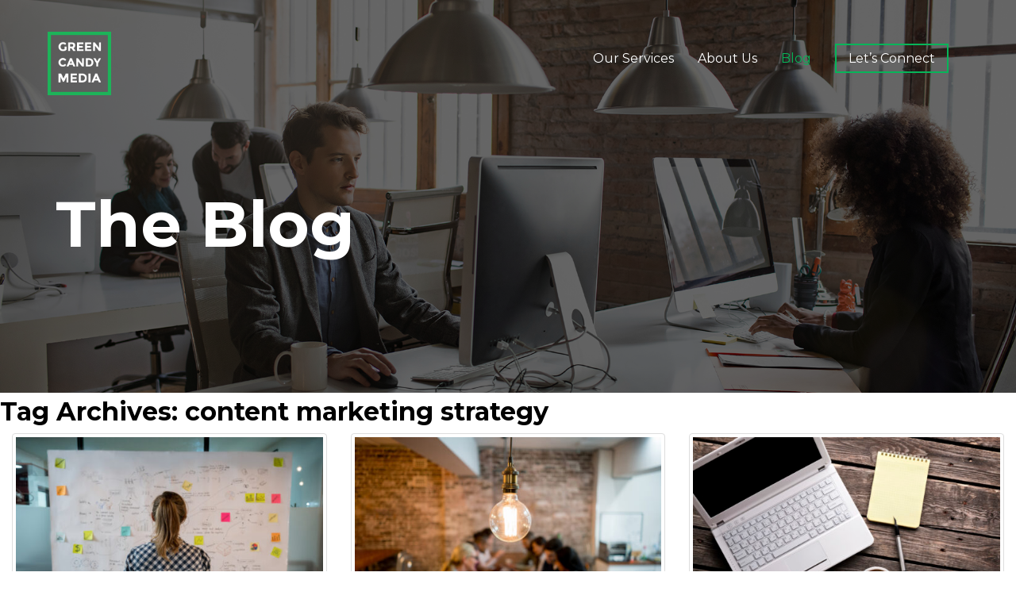

--- FILE ---
content_type: text/html; charset=UTF-8
request_url: https://www.greencandymedia.com/tag/content-marketing-strategy/
body_size: 64805
content:

<!DOCTYPE html>

<!--[if IE 7]>



<html class="ie ie7" dir="ltr" lang="en-US"
	prefix="og: https://ogp.me/ns#" >



<![endif]-->

<!--[if IE 8]>



<html class="ie ie8" dir="ltr" lang="en-US"
	prefix="og: https://ogp.me/ns#" >



<![endif]-->

<!--[if !(IE 7) & !(IE 8)]><!-->

<html dir="ltr" lang="en-US"
	prefix="og: https://ogp.me/ns#" >

<!--<![endif]-->

<head>
<meta charset="UTF-8">
<meta name="viewport" content="width=device-width, initial-scale=1">
<meta name="SKYPE_TOOLBAR" content="SKYPE_TOOLBAR_PARSER_COMPATIBLE" />

<link rel="profile" href="https://gmpg.org/xfn/11">
<link rel="pingback" href="https://www.greencandymedia.com/xmlrpc.php">

<!--[if lt IE 9]>



	<script src="https://www.greencandymedia.com/wp-content/themes/greencandy/js/html5.js"></script>



	<![endif]-->

<meta name="google-site-verification" content="l7RmIQYAVlOlrKs3CbjkDnyqHsBIFczfBCvcGRaW4ew" />

<!-- Google Font CSS -->

<link href="https://fonts.googleapis.com/css?family=Montserrat:400,700" rel="stylesheet" />
<link href="https://fonts.googleapis.com/css?family=Lora:400,700" rel="stylesheet" />
<link rel="stylesheet" href="https://www.greencandymedia.com/wp-content/themes/greencandy/css/font-awesome.min.css" />

<!-- Bootstrap -->

<link href="https://www.greencandymedia.com/wp-content/themes/greencandy/css/bootstrap.min.css" rel="stylesheet" />

<!-- Customized -->

<link href="https://www.greencandymedia.com/wp-content/themes/greencandy/css/greencandy.css?v=1" rel="stylesheet" type="text/css" />
<link href="https://www.greencandymedia.com/wp-content/themes/greencandy/css/jquery.sidr.dark.min.css" rel="stylesheet" type="text/css" />
<link rel="stylesheet" href="https://www.greencandymedia.com/wp-content/themes/greencandy/css/jquery.popup.css" type="text/css">
<link href="https://www.greencandymedia.com/wp-content/themes/greencandy/css/rhinoslider-1.05.css?v=1" rel="stylesheet" type="text/css">
<link href="https://www.greencandymedia.com/wp-content/themes/greencandy/css/normalize.css" rel="stylesheet">
<link href="https://www.greencandymedia.com/wp-content/themes/greencandy/css/selectize.default.css"  rel="stylesheet">
<link href="https://www.greencandymedia.com/wp-content/themes/greencandy/css/stylesheet.css" rel="stylesheet">
<link href="https://www.greencandymedia.com/wp-content/themes/greencandy/css/main.css" rel="stylesheet"/>
<link href="https://www.greencandymedia.com/wp-content/themes/greencandy/css/jquery.bxslider.css" rel="stylesheet"/>
<link href="https://www.greencandymedia.com/wp-content/themes/greencandy/css/mobile_style.css" rel="stylesheet" type="text/css" />

		<!-- All in One SEO 4.3.7 - aioseo.com -->
		<title>content marketing strategy - Green Candy Media</title>
		<meta name="robots" content="max-image-preview:large" />
		<link rel="canonical" href="https://www.greencandymedia.com/tag/content-marketing-strategy/" />
		<meta name="generator" content="All in One SEO (AIOSEO) 4.3.7" />
		<script type="application/ld+json" class="aioseo-schema">
			{"@context":"https:\/\/schema.org","@graph":[{"@type":"BreadcrumbList","@id":"https:\/\/www.greencandymedia.com\/tag\/content-marketing-strategy\/#breadcrumblist","itemListElement":[{"@type":"ListItem","@id":"https:\/\/www.greencandymedia.com\/#listItem","position":1,"item":{"@type":"WebPage","@id":"https:\/\/www.greencandymedia.com\/","name":"Home","description":"100% 24\/7. We get the phones ringing, the clicks clicking and the leads pouring in. Web\/TV\/Radio\/PI\/Email\/Stream. We've done it. And NAILED it.","url":"https:\/\/www.greencandymedia.com\/"},"nextItem":"https:\/\/www.greencandymedia.com\/tag\/content-marketing-strategy\/#listItem"},{"@type":"ListItem","@id":"https:\/\/www.greencandymedia.com\/tag\/content-marketing-strategy\/#listItem","position":2,"item":{"@type":"WebPage","@id":"https:\/\/www.greencandymedia.com\/tag\/content-marketing-strategy\/","name":"content marketing strategy","url":"https:\/\/www.greencandymedia.com\/tag\/content-marketing-strategy\/"},"previousItem":"https:\/\/www.greencandymedia.com\/#listItem"}]},{"@type":"CollectionPage","@id":"https:\/\/www.greencandymedia.com\/tag\/content-marketing-strategy\/#collectionpage","url":"https:\/\/www.greencandymedia.com\/tag\/content-marketing-strategy\/","name":"content marketing strategy - Green Candy Media","inLanguage":"en-US","isPartOf":{"@id":"https:\/\/www.greencandymedia.com\/#website"},"breadcrumb":{"@id":"https:\/\/www.greencandymedia.com\/tag\/content-marketing-strategy\/#breadcrumblist"}},{"@type":"Organization","@id":"https:\/\/www.greencandymedia.com\/#organization","name":"Green Candy Media","url":"https:\/\/www.greencandymedia.com\/"},{"@type":"WebSite","@id":"https:\/\/www.greencandymedia.com\/#website","url":"https:\/\/www.greencandymedia.com\/","name":"Green Candy Media","description":"The Direct Response Masters","inLanguage":"en-US","publisher":{"@id":"https:\/\/www.greencandymedia.com\/#organization"}}]}
		</script>
		<!-- All in One SEO -->

<link rel='dns-prefetch' href='//static.addtoany.com' />
<link rel='dns-prefetch' href='//fonts.googleapis.com' />
<link rel='dns-prefetch' href='//s.w.org' />
<link rel="alternate" type="application/rss+xml" title="Green Candy Media &raquo; Feed" href="https://www.greencandymedia.com/feed/" />
<link rel="alternate" type="application/rss+xml" title="Green Candy Media &raquo; Comments Feed" href="https://www.greencandymedia.com/comments/feed/" />
<link rel="alternate" type="application/rss+xml" title="Green Candy Media &raquo; content marketing strategy Tag Feed" href="https://www.greencandymedia.com/tag/content-marketing-strategy/feed/" />
		<script type="text/javascript">
			window._wpemojiSettings = {"baseUrl":"https:\/\/s.w.org\/images\/core\/emoji\/13.1.0\/72x72\/","ext":".png","svgUrl":"https:\/\/s.w.org\/images\/core\/emoji\/13.1.0\/svg\/","svgExt":".svg","source":{"concatemoji":"https:\/\/www.greencandymedia.com\/wp-includes\/js\/wp-emoji-release.min.js?ver=5.8.12"}};
			!function(e,a,t){var n,r,o,i=a.createElement("canvas"),p=i.getContext&&i.getContext("2d");function s(e,t){var a=String.fromCharCode;p.clearRect(0,0,i.width,i.height),p.fillText(a.apply(this,e),0,0);e=i.toDataURL();return p.clearRect(0,0,i.width,i.height),p.fillText(a.apply(this,t),0,0),e===i.toDataURL()}function c(e){var t=a.createElement("script");t.src=e,t.defer=t.type="text/javascript",a.getElementsByTagName("head")[0].appendChild(t)}for(o=Array("flag","emoji"),t.supports={everything:!0,everythingExceptFlag:!0},r=0;r<o.length;r++)t.supports[o[r]]=function(e){if(!p||!p.fillText)return!1;switch(p.textBaseline="top",p.font="600 32px Arial",e){case"flag":return s([127987,65039,8205,9895,65039],[127987,65039,8203,9895,65039])?!1:!s([55356,56826,55356,56819],[55356,56826,8203,55356,56819])&&!s([55356,57332,56128,56423,56128,56418,56128,56421,56128,56430,56128,56423,56128,56447],[55356,57332,8203,56128,56423,8203,56128,56418,8203,56128,56421,8203,56128,56430,8203,56128,56423,8203,56128,56447]);case"emoji":return!s([10084,65039,8205,55357,56613],[10084,65039,8203,55357,56613])}return!1}(o[r]),t.supports.everything=t.supports.everything&&t.supports[o[r]],"flag"!==o[r]&&(t.supports.everythingExceptFlag=t.supports.everythingExceptFlag&&t.supports[o[r]]);t.supports.everythingExceptFlag=t.supports.everythingExceptFlag&&!t.supports.flag,t.DOMReady=!1,t.readyCallback=function(){t.DOMReady=!0},t.supports.everything||(n=function(){t.readyCallback()},a.addEventListener?(a.addEventListener("DOMContentLoaded",n,!1),e.addEventListener("load",n,!1)):(e.attachEvent("onload",n),a.attachEvent("onreadystatechange",function(){"complete"===a.readyState&&t.readyCallback()})),(n=t.source||{}).concatemoji?c(n.concatemoji):n.wpemoji&&n.twemoji&&(c(n.twemoji),c(n.wpemoji)))}(window,document,window._wpemojiSettings);
		</script>
		<style type="text/css">
img.wp-smiley,
img.emoji {
	display: inline !important;
	border: none !important;
	box-shadow: none !important;
	height: 1em !important;
	width: 1em !important;
	margin: 0 .07em !important;
	vertical-align: -0.1em !important;
	background: none !important;
	padding: 0 !important;
}
</style>
	<link rel='stylesheet' id='wp-block-library-css'  href='https://www.greencandymedia.com/wp-includes/css/dist/block-library/style.min.css?ver=5.8.12' type='text/css' media='all' />
<link rel='stylesheet' id='contact-form-7-css'  href='https://www.greencandymedia.com/wp-content/plugins/contact-form-7/includes/css/styles.css?ver=4.5.1' type='text/css' media='all' />
<link rel='stylesheet' id='twentyfourteen-lato-css'  href='https://fonts.googleapis.com/css?family=Lato%3A300%2C400%2C700%2C900%2C300italic%2C400italic%2C700italic&#038;subset=latin%2Clatin-ext' type='text/css' media='all' />
<link rel='stylesheet' id='genericons-css'  href='https://www.greencandymedia.com/wp-content/themes/greencandy/genericons/genericons.css?ver=3.0.3' type='text/css' media='all' />
<link rel='stylesheet' id='twentyfourteen-style-css'  href='https://www.greencandymedia.com/wp-content/themes/greencandy/style.css?ver=5.8.12' type='text/css' media='all' />
<!--[if lt IE 9]>
<link rel='stylesheet' id='twentyfourteen-ie-css'  href='https://www.greencandymedia.com/wp-content/themes/greencandy/css/ie.css?ver=20131205' type='text/css' media='all' />
<![endif]-->
<link rel='stylesheet' id='addtoany-css'  href='https://www.greencandymedia.com/wp-content/plugins/add-to-any/addtoany.min.css?ver=1.16' type='text/css' media='all' />
<script type='text/javascript' id='addtoany-core-js-before'>
window.a2a_config=window.a2a_config||{};a2a_config.callbacks=[];a2a_config.overlays=[];a2a_config.templates={};
</script>
<script type='text/javascript' async src='https://static.addtoany.com/menu/page.js' id='addtoany-core-js'></script>
<script type='text/javascript' src='https://www.greencandymedia.com/wp-includes/js/jquery/jquery.min.js?ver=3.6.0' id='jquery-core-js'></script>
<script type='text/javascript' src='https://www.greencandymedia.com/wp-includes/js/jquery/jquery-migrate.min.js?ver=3.3.2' id='jquery-migrate-js'></script>
<script type='text/javascript' async src='https://www.greencandymedia.com/wp-content/plugins/add-to-any/addtoany.min.js?ver=1.1' id='addtoany-jquery-js'></script>
<link rel="https://api.w.org/" href="https://www.greencandymedia.com/wp-json/" /><link rel="alternate" type="application/json" href="https://www.greencandymedia.com/wp-json/wp/v2/tags/67" /><link rel="EditURI" type="application/rsd+xml" title="RSD" href="https://www.greencandymedia.com/xmlrpc.php?rsd" />
<link rel="wlwmanifest" type="application/wlwmanifest+xml" href="https://www.greencandymedia.com/wp-includes/wlwmanifest.xml" /> 
<meta name="generator" content="WordPress 5.8.12" />
<link rel="apple-touch-icon" sizes="180x180" href="/wp-content/uploads/fbrfg/apple-touch-icon.png">
<link rel="icon" type="image/png" href="/wp-content/uploads/fbrfg/favicon-32x32.png" sizes="32x32">
<link rel="icon" type="image/png" href="/wp-content/uploads/fbrfg/favicon-16x16.png" sizes="16x16">
<link rel="manifest" href="/wp-content/uploads/fbrfg/manifest.json">
<link rel="mask-icon" href="/wp-content/uploads/fbrfg/safari-pinned-tab.svg" color="#5bbad5">
<link rel="shortcut icon" href="/wp-content/uploads/fbrfg/favicon.ico">
<meta name="msapplication-config" content="/wp-content/uploads/fbrfg/browserconfig.xml">
<meta name="theme-color" content="#ffffff"><style>button#responsive-menu-button,
#responsive-menu-container {
    display: none;
    -webkit-text-size-adjust: 100%;
}

@media screen and (max-width: 980px) {

    #responsive-menu-container {
        display: block;
        position: fixed;
        top: 0;
        bottom: 0;
        z-index: 99998;
        padding-bottom: 5px;
        margin-bottom: -5px;
        outline: 1px solid transparent;
        overflow-y: auto;
        overflow-x: hidden;
    }

    #responsive-menu-container .responsive-menu-search-box {
        width: 100%;
        padding: 0 2%;
        border-radius: 2px;
        height: 50px;
        -webkit-appearance: none;
    }

    #responsive-menu-container.push-left,
    #responsive-menu-container.slide-left {
        transform: translateX(-100%);
        -ms-transform: translateX(-100%);
        -webkit-transform: translateX(-100%);
        -moz-transform: translateX(-100%);
    }

    .responsive-menu-open #responsive-menu-container.push-left,
    .responsive-menu-open #responsive-menu-container.slide-left {
        transform: translateX(0);
        -ms-transform: translateX(0);
        -webkit-transform: translateX(0);
        -moz-transform: translateX(0);
    }

    #responsive-menu-container.push-top,
    #responsive-menu-container.slide-top {
        transform: translateY(-100%);
        -ms-transform: translateY(-100%);
        -webkit-transform: translateY(-100%);
        -moz-transform: translateY(-100%);
    }

    .responsive-menu-open #responsive-menu-container.push-top,
    .responsive-menu-open #responsive-menu-container.slide-top {
        transform: translateY(0);
        -ms-transform: translateY(0);
        -webkit-transform: translateY(0);
        -moz-transform: translateY(0);
    }

    #responsive-menu-container.push-right,
    #responsive-menu-container.slide-right {
        transform: translateX(100%);
        -ms-transform: translateX(100%);
        -webkit-transform: translateX(100%);
        -moz-transform: translateX(100%);
    }

    .responsive-menu-open #responsive-menu-container.push-right,
    .responsive-menu-open #responsive-menu-container.slide-right {
        transform: translateX(0);
        -ms-transform: translateX(0);
        -webkit-transform: translateX(0);
        -moz-transform: translateX(0);
    }

    #responsive-menu-container.push-bottom,
    #responsive-menu-container.slide-bottom {
        transform: translateY(100%);
        -ms-transform: translateY(100%);
        -webkit-transform: translateY(100%);
        -moz-transform: translateY(100%);
    }

    .responsive-menu-open #responsive-menu-container.push-bottom,
    .responsive-menu-open #responsive-menu-container.slide-bottom {
        transform: translateY(0);
        -ms-transform: translateY(0);
        -webkit-transform: translateY(0);
        -moz-transform: translateY(0);
    }

    #responsive-menu-container,
    #responsive-menu-container:before,
    #responsive-menu-container:after,
    #responsive-menu-container *,
    #responsive-menu-container *:before,
    #responsive-menu-container *:after {
         box-sizing: border-box;
         margin: 0;
         padding: 0;
    }

    #responsive-menu-container #responsive-menu-search-box,
    #responsive-menu-container #responsive-menu-additional-content,
    #responsive-menu-container #responsive-menu-title {
        padding: 25px 5%;
    }

    #responsive-menu-container #responsive-menu,
    #responsive-menu-container #responsive-menu ul {
        width: 100%;
    }
    #responsive-menu-container #responsive-menu ul.responsive-menu-submenu {
        display: none;
    }

    #responsive-menu-container #responsive-menu ul.responsive-menu-submenu.responsive-menu-submenu-open {
         display: block;
    }

    #responsive-menu-container #responsive-menu ul.responsive-menu-submenu-depth-1 a.responsive-menu-item-link {
        padding-left: 10%;
    }

    #responsive-menu-container #responsive-menu ul.responsive-menu-submenu-depth-2 a.responsive-menu-item-link {
        padding-left: 15%;
    }

    #responsive-menu-container #responsive-menu ul.responsive-menu-submenu-depth-3 a.responsive-menu-item-link {
        padding-left: 20%;
    }

    #responsive-menu-container #responsive-menu ul.responsive-menu-submenu-depth-4 a.responsive-menu-item-link {
        padding-left: 25%;
    }

    #responsive-menu-container #responsive-menu ul.responsive-menu-submenu-depth-5 a.responsive-menu-item-link {
        padding-left: 30%;
    }

    #responsive-menu-container li.responsive-menu-item {
        width: 100%;
        list-style: none;
    }

    #responsive-menu-container li.responsive-menu-item a {
        width: 100%;
        display: block;
        text-decoration: none;
        
        position: relative;
    }


     #responsive-menu-container #responsive-menu li.responsive-menu-item a {
                    padding: 0  5%;
            }

    #responsive-menu-container .responsive-menu-submenu li.responsive-menu-item a {
                    padding: 0  5%;
            }

    #responsive-menu-container li.responsive-menu-item a .fa {
        margin-right: 15px;
    }

    #responsive-menu-container li.responsive-menu-item a .responsive-menu-subarrow {
        position: absolute;
        top: 0;
        bottom: 0;
        text-align: center;
        overflow: hidden;
    }

    #responsive-menu-container li.responsive-menu-item a .responsive-menu-subarrow  .fa {
        margin-right: 0;
    }

    button#responsive-menu-button .responsive-menu-button-icon-inactive {
        display: none;
    }

    button#responsive-menu-button {
        z-index: 99999;
        display: none;
        overflow: hidden;
        outline: none;
    }

    button#responsive-menu-button img {
        max-width: 100%;
    }

    .responsive-menu-label {
        display: inline-block;
        font-weight: 600;
        margin: 0 5px;
        vertical-align: middle;
    }

    .responsive-menu-label .responsive-menu-button-text-open {
        display: none;
    }

    .responsive-menu-accessible {
        display: inline-block;
    }

    .responsive-menu-accessible .responsive-menu-box {
        display: inline-block;
        vertical-align: middle;
    }

    .responsive-menu-label.responsive-menu-label-top,
    .responsive-menu-label.responsive-menu-label-bottom
    {
        display: block;
        margin: 0 auto;
    }

    button#responsive-menu-button {
        padding: 0 0;
        display: inline-block;
        cursor: pointer;
        transition-property: opacity, filter;
        transition-duration: 0.15s;
        transition-timing-function: linear;
        font: inherit;
        color: inherit;
        text-transform: none;
        background-color: transparent;
        border: 0;
        margin: 0;
        overflow: visible;
    }

    .responsive-menu-box {
        width: 25px;
        height: 19px;
        display: inline-block;
        position: relative;
    }

    .responsive-menu-inner {
        display: block;
        top: 50%;
        margin-top: -1.5px;
    }

    .responsive-menu-inner,
    .responsive-menu-inner::before,
    .responsive-menu-inner::after {
         width: 25px;
         height: 3px;
         background-color: #ffffff;
         border-radius: 4px;
         position: absolute;
         transition-property: transform;
         transition-duration: 0.15s;
         transition-timing-function: ease;
    }

    .responsive-menu-open .responsive-menu-inner,
    .responsive-menu-open .responsive-menu-inner::before,
    .responsive-menu-open .responsive-menu-inner::after {
        background-color: #ffffff;
    }

    button#responsive-menu-button:hover .responsive-menu-inner,
    button#responsive-menu-button:hover .responsive-menu-inner::before,
    button#responsive-menu-button:hover .responsive-menu-inner::after,
    button#responsive-menu-button:hover .responsive-menu-open .responsive-menu-inner,
    button#responsive-menu-button:hover .responsive-menu-open .responsive-menu-inner::before,
    button#responsive-menu-button:hover .responsive-menu-open .responsive-menu-inner::after,
    button#responsive-menu-button:focus .responsive-menu-inner,
    button#responsive-menu-button:focus .responsive-menu-inner::before,
    button#responsive-menu-button:focus .responsive-menu-inner::after,
    button#responsive-menu-button:focus .responsive-menu-open .responsive-menu-inner,
    button#responsive-menu-button:focus .responsive-menu-open .responsive-menu-inner::before,
    button#responsive-menu-button:focus .responsive-menu-open .responsive-menu-inner::after {
        background-color: #ffffff;
    }

    .responsive-menu-inner::before,
    .responsive-menu-inner::after {
         content: "";
         display: block;
    }

    .responsive-menu-inner::before {
         top: -8px;
    }

    .responsive-menu-inner::after {
         bottom: -8px;
    }

            .responsive-menu-boring .responsive-menu-inner,
.responsive-menu-boring .responsive-menu-inner::before,
.responsive-menu-boring .responsive-menu-inner::after {
    transition-property: none;
}

.responsive-menu-boring.is-active .responsive-menu-inner {
    transform: rotate(45deg);
}

.responsive-menu-boring.is-active .responsive-menu-inner::before {
    top: 0;
    opacity: 0;
}

.responsive-menu-boring.is-active .responsive-menu-inner::after {
    bottom: 0;
    transform: rotate(-90deg);
}    
    button#responsive-menu-button {
        width: 45px;
        height: 45px;
        position: fixed;
        top: 15px;
        right: 5%;
                    background: #07b559
            }

            .responsive-menu-open button#responsive-menu-button {
            background: #07b559
        }
    
            .responsive-menu-open button#responsive-menu-button:hover,
        .responsive-menu-open button#responsive-menu-button:focus,
        button#responsive-menu-button:hover,
        button#responsive-menu-button:focus {
            background: #07b559
        }
    
    button#responsive-menu-button .responsive-menu-box {
        color: #ffffff;
    }

    .responsive-menu-open button#responsive-menu-button .responsive-menu-box {
        color: #ffffff;
    }

    .responsive-menu-label {
        color: #ffffff;
        font-size: 14px;
        line-height: 13px;
            }

    button#responsive-menu-button {
        display: inline-block;
        transition: transform  0.5s, background-color  0.5s;
    }

    
    
    #responsive-menu-container {
        width: 100%;
        top: 0;
        transition: transform  0.5s;
        text-align: center;
                                            background: #212121;
            }

    #responsive-menu-container #responsive-menu-wrapper {
        background: #212121;
    }

    #responsive-menu-container #responsive-menu-additional-content {
        color: #ffffff;
    }

    #responsive-menu-container .responsive-menu-search-box {
        background: #ffffff;
        border: 2px solid  #dadada;
        color: #333333;
    }

    #responsive-menu-container .responsive-menu-search-box:-ms-input-placeholder {
        color: #c7c7cd;
    }

    #responsive-menu-container .responsive-menu-search-box::-webkit-input-placeholder {
        color: #c7c7cd;
    }

    #responsive-menu-container .responsive-menu-search-box:-moz-placeholder {
        color: #c7c7cd;
        opacity: 1;
    }

    #responsive-menu-container .responsive-menu-search-box::-moz-placeholder {
        color: #c7c7cd;
        opacity: 1;
    }

    #responsive-menu-container .responsive-menu-item-link,
    #responsive-menu-container #responsive-menu-title,
    #responsive-menu-container .responsive-menu-subarrow {
        transition: background-color  0.5s, border-color  0.5s, color  0.5s;
    }

    #responsive-menu-container #responsive-menu-title {
        background-color: #07b559;
        color: #ffffff;
        font-size: 24px;
        text-align: left;
    }

    #responsive-menu-container #responsive-menu-title a {
        color: #ffffff;
        font-size: 24px;
        text-decoration: none;
    }

    #responsive-menu-container #responsive-menu-title a:hover {
        color: #ffffff;
    }

    #responsive-menu-container #responsive-menu-title:hover {
        background-color: #07b559;
        color: #ffffff;
    }

    #responsive-menu-container #responsive-menu-title:hover a {
        color: #ffffff;
    }

    #responsive-menu-container #responsive-menu-title #responsive-menu-title-image {
        display: inline-block;
        vertical-align: middle;
        max-width: 100%;
        margin-bottom: 15px;
    }

    #responsive-menu-container #responsive-menu-title #responsive-menu-title-image img {
                        max-width: 100%;
    }

    #responsive-menu-container #responsive-menu > li.responsive-menu-item:first-child > a {
        border-top: 0px solid #212121;
    }

    #responsive-menu-container #responsive-menu li.responsive-menu-item .responsive-menu-item-link {
        font-size: 22px;
    }

    #responsive-menu-container #responsive-menu li.responsive-menu-item a {
        line-height: 55px;
        border-bottom: 0px solid  #212121;
        color: #ffffff;
        background-color: #212121;
                    height: 55px;
            }

    #responsive-menu-container #responsive-menu li.responsive-menu-item a:hover {
        color: #212121;
        background-color: #07b559;
        border-color: #07b559;
    }

    #responsive-menu-container #responsive-menu li.responsive-menu-item a:hover .responsive-menu-subarrow {
        color: #ffffff;
        border-color: #3f3f3f;
        background-color: #3f3f3f;
    }

    #responsive-menu-container #responsive-menu li.responsive-menu-item a:hover .responsive-menu-subarrow.responsive-menu-subarrow-active {
        color: #ffffff;
        border-color: #3f3f3f;
        background-color: #3f3f3f;
    }

    #responsive-menu-container #responsive-menu li.responsive-menu-item a .responsive-menu-subarrow {
        right: 0;
        height: 39px;
        line-height: 39px;
        width: 40px;
        color: #ffffff;
                        border-left: 0px 
                solid #212121;
        background-color: #212121;
    }

    #responsive-menu-container #responsive-menu li.responsive-menu-item a .responsive-menu-subarrow.responsive-menu-subarrow-active {
        color: #ffffff;
        border-color: #212121;
        background-color: #212121;
    }

    #responsive-menu-container #responsive-menu li.responsive-menu-item a .responsive-menu-subarrow.responsive-menu-subarrow-active:hover {
        color: #ffffff;
        border-color: #3f3f3f;
        background-color: #3f3f3f;
    }

    #responsive-menu-container #responsive-menu li.responsive-menu-item a .responsive-menu-subarrow:hover {
        color: #ffffff;
        border-color: #3f3f3f;
        background-color: #3f3f3f;
    }

    #responsive-menu-container #responsive-menu li.responsive-menu-current-item > .responsive-menu-item-link {
        background-color: #07b559;
        color: #212121;
        border-color: #07b559;
    }

    #responsive-menu-container #responsive-menu li.responsive-menu-current-item > .responsive-menu-item-link:hover {
        background-color: #07b559;
        color: #212121;
        border-color: #07b559;
    }

            #responsive-menu-container #responsive-menu ul.responsive-menu-submenu li.responsive-menu-item .responsive-menu-item-link {
                        font-size: 22px;
            text-align: left;
        }

        #responsive-menu-container #responsive-menu ul.responsive-menu-submenu li.responsive-menu-item a {
                            height: 55px;
                        line-height: 55px;
            border-bottom: 1px solid  #212121;
            color: #ffffff;
            background-color: #212121;
        }

        #responsive-menu-container #responsive-menu ul.responsive-menu-submenu li.responsive-menu-item a:hover {
            color: #ffffff;
            background-color: #212121;
            border-color: #212121;
        }

        #responsive-menu-container #responsive-menu ul.responsive-menu-submenu li.responsive-menu-item a:hover .responsive-menu-subarrow {
            color: #ffffff;
            border-color: #3f3f3f;
            background-color: #3f3f3f;
        }

        #responsive-menu-container #responsive-menu ul.responsive-menu-submenu li.responsive-menu-item a:hover .responsive-menu-subarrow.responsive-menu-subarrow-active {
            color: #ffffff;
            border-color: #3f3f3f;
            background-color: #3f3f3f;
        }

        #responsive-menu-container #responsive-menu ul.responsive-menu-submenu li.responsive-menu-item a .responsive-menu-subarrow {
                                        left:unset;
                right:0;
                        height: 39px;
            line-height: 39px;
            width: 40px;
            color: #ffffff;
                                        border-left: 1px solid #212121  !important;
                border-right:unset  !important;
                        background-color: #212121;
        }

        #responsive-menu-container #responsive-menu ul.responsive-menu-submenu li.responsive-menu-item a .responsive-menu-subarrow.responsive-menu-subarrow-active {
            color: #ffffff;
            border-color: #212121;
            background-color: #212121;
        }

        #responsive-menu-container #responsive-menu ul.responsive-menu-submenu li.responsive-menu-item a .responsive-menu-subarrow.responsive-menu-subarrow-active:hover {
            color: #ffffff;
            border-color: #3f3f3f;
            background-color: #3f3f3f;
        }

        #responsive-menu-container #responsive-menu ul.responsive-menu-submenu li.responsive-menu-item a .responsive-menu-subarrow:hover {
            color: #ffffff;
            border-color: #3f3f3f;
            background-color: #3f3f3f;
        }

        #responsive-menu-container #responsive-menu ul.responsive-menu-submenu li.responsive-menu-current-item > .responsive-menu-item-link {
            background-color: #212121;
            color: #ffffff;
            border-color: #212121;
        }

        #responsive-menu-container #responsive-menu ul.responsive-menu-submenu li.responsive-menu-current-item > .responsive-menu-item-link:hover {
            background-color: #212121;
            color: #ffffff;
            border-color: #3f3f3f;
        }
    
    
    }</style><script>jQuery(document).ready(function($) {

    var ResponsiveMenu = {
        trigger: '#responsive-menu-button',
        animationSpeed: 500,
        breakpoint: 980,
        pushButton: 'off',
        animationType: 'slide',
        animationSide: 'top',
        pageWrapper: '',
        isOpen: false,
        triggerTypes: 'click',
        activeClass: 'is-active',
        container: '#responsive-menu-container',
        openClass: 'responsive-menu-open',
        accordion: 'off',
        activeArrow: '▲',
        inactiveArrow: '▼',
        wrapper: '#responsive-menu-wrapper',
        closeOnBodyClick: 'off',
        closeOnLinkClick: 'off',
        itemTriggerSubMenu: 'off',
        linkElement: '.responsive-menu-item-link',
        subMenuTransitionTime: 200,
        openMenu: function() {
            $(this.trigger).addClass(this.activeClass);
            $('html').addClass(this.openClass);
            $('.responsive-menu-button-icon-active').hide();
            $('.responsive-menu-button-icon-inactive').show();
            this.setButtonTextOpen();
            this.setWrapperTranslate();
            this.isOpen = true;
        },
        closeMenu: function() {
            $(this.trigger).removeClass(this.activeClass);
            $('html').removeClass(this.openClass);
            $('.responsive-menu-button-icon-inactive').hide();
            $('.responsive-menu-button-icon-active').show();
            this.setButtonText();
            this.clearWrapperTranslate();
            this.isOpen = false;
        },
        setButtonText: function() {
            if($('.responsive-menu-button-text-open').length > 0 && $('.responsive-menu-button-text').length > 0) {
                $('.responsive-menu-button-text-open').hide();
                $('.responsive-menu-button-text').show();
            }
        },
        setButtonTextOpen: function() {
            if($('.responsive-menu-button-text').length > 0 && $('.responsive-menu-button-text-open').length > 0) {
                $('.responsive-menu-button-text').hide();
                $('.responsive-menu-button-text-open').show();
            }
        },
        triggerMenu: function() {
            this.isOpen ? this.closeMenu() : this.openMenu();
        },
        triggerSubArrow: function(subarrow) {
            var sub_menu = $(subarrow).parent().siblings('.responsive-menu-submenu');
            var self = this;
            if(this.accordion == 'on') {
                /* Get Top Most Parent and the siblings */
                var top_siblings = sub_menu.parents('.responsive-menu-item-has-children').last().siblings('.responsive-menu-item-has-children');
                var first_siblings = sub_menu.parents('.responsive-menu-item-has-children').first().siblings('.responsive-menu-item-has-children');
                /* Close up just the top level parents to key the rest as it was */
                top_siblings.children('.responsive-menu-submenu').slideUp(self.subMenuTransitionTime, 'linear').removeClass('responsive-menu-submenu-open');
                /* Set each parent arrow to inactive */
                top_siblings.each(function() {
                    $(this).find('.responsive-menu-subarrow').first().html(self.inactiveArrow);
                    $(this).find('.responsive-menu-subarrow').first().removeClass('responsive-menu-subarrow-active');
                });
                /* Now Repeat for the current item siblings */
                first_siblings.children('.responsive-menu-submenu').slideUp(self.subMenuTransitionTime, 'linear').removeClass('responsive-menu-submenu-open');
                first_siblings.each(function() {
                    $(this).find('.responsive-menu-subarrow').first().html(self.inactiveArrow);
                    $(this).find('.responsive-menu-subarrow').first().removeClass('responsive-menu-subarrow-active');
                });
            }
            if(sub_menu.hasClass('responsive-menu-submenu-open')) {
                sub_menu.slideUp(self.subMenuTransitionTime, 'linear').removeClass('responsive-menu-submenu-open');
                $(subarrow).html(this.inactiveArrow);
                $(subarrow).removeClass('responsive-menu-subarrow-active');
            } else {
                sub_menu.slideDown(self.subMenuTransitionTime, 'linear').addClass('responsive-menu-submenu-open');
                $(subarrow).html(this.activeArrow);
                $(subarrow).addClass('responsive-menu-subarrow-active');
            }
        },
        menuHeight: function() {
            return $(this.container).height();
        },
        menuWidth: function() {
            return $(this.container).width();
        },
        wrapperHeight: function() {
            return $(this.wrapper).height();
        },
        setWrapperTranslate: function() {
            switch(this.animationSide) {
                case 'left':
                    translate = 'translateX(' + this.menuWidth() + 'px)'; break;
                case 'right':
                    translate = 'translateX(-' + this.menuWidth() + 'px)'; break;
                case 'top':
                    translate = 'translateY(' + this.wrapperHeight() + 'px)'; break;
                case 'bottom':
                    translate = 'translateY(-' + this.menuHeight() + 'px)'; break;
            }
            if(this.animationType == 'push') {
                $(this.pageWrapper).css({'transform':translate});
                $('html, body').css('overflow-x', 'hidden');
            }
            if(this.pushButton == 'on') {
                $('#responsive-menu-button').css({'transform':translate});
            }
        },
        clearWrapperTranslate: function() {
            var self = this;
            if(this.animationType == 'push') {
                $(this.pageWrapper).css({'transform':''});
                setTimeout(function() {
                    $('html, body').css('overflow-x', '');
                }, self.animationSpeed);
            }
            if(this.pushButton == 'on') {
                $('#responsive-menu-button').css({'transform':''});
            }
        },
        init: function() {
            var self = this;
            $(this.trigger).on(this.triggerTypes, function(e){
                e.stopPropagation();
                self.triggerMenu();
            });
            $(this.trigger).mouseup(function(){
                $(self.trigger).blur();
            });
            $('.responsive-menu-subarrow').on('click', function(e) {
                e.preventDefault();
                e.stopPropagation();
                self.triggerSubArrow(this);
            });
            $(window).resize(function() {
                if($(window).width() > self.breakpoint) {
                    if(self.isOpen){
                        self.closeMenu();
                    }
                } else {
                    if($('.responsive-menu-open').length>0){
                        self.setWrapperTranslate();
                    }
                }
            });
            if(this.closeOnLinkClick == 'on') {
                $(this.linkElement).on('click', function(e) {
                    e.preventDefault();
                    /* Fix for when close menu on parent clicks is on */
                    if(self.itemTriggerSubMenu == 'on' && $(this).is('.responsive-menu-item-has-children > ' + self.linkElement)) {
                        return;
                    }
                    old_href = $(this).attr('href');
                    old_target = typeof $(this).attr('target') == 'undefined' ? '_self' : $(this).attr('target');
                    if(self.isOpen) {
                        if($(e.target).closest('.responsive-menu-subarrow').length) {
                            return;
                        }
                        self.closeMenu();
                        setTimeout(function() {
                            window.open(old_href, old_target);
                        }, self.animationSpeed);
                    }
                });
            }
            if(this.closeOnBodyClick == 'on') {
                $(document).on('click', 'body', function(e) {
                    if(self.isOpen) {
                        if($(e.target).closest('#responsive-menu-container').length || $(e.target).closest('#responsive-menu-button').length) {
                            return;
                        }
                    }
                    self.closeMenu();
                });
            }
            if(this.itemTriggerSubMenu == 'on') {
                $('.responsive-menu-item-has-children > ' + this.linkElement).on('click', function(e) {
                    e.preventDefault();
                    self.triggerSubArrow($(this).children('.responsive-menu-subarrow').first());
                });
            }
        }
    };
    ResponsiveMenu.init();
});</script></head>

<body data-rsssl=1 class="archive tag tag-content-marketing-strategy tag-67 group-blog header-image list-view full-width responsive-menu-slide-top">
<div id="wrap">
<header>
    <div class="col-xs-12 col-sm-12 col-md-12 pad_0 header header2">
            <div class="col-xs-12 col-sm-3 col-md-3pad_0 logo3"><a href="https://www.greencandymedia.com/"><img src="https://www.greencandymedia.com/wp-content/themes/greencandy/images/logo.png" width="100%" alt=""></a></div>
    <div class="col-xs-12 col-sm-3 col-md-3pad_0 logo2"><a href="https://www.greencandymedia.com/"><img src="https://www.greencandymedia.com/wp-content/themes/greencandy/images/logo2.png" width="75" height="75" alt=""></a></div>
        <div class="col-xs-12 col-sm-8 col-md-8 pad_0 pull-right">
      <div class="hder_menu pull-right">
        <div class="menu-main-menu-container"><ul id="menu-main-menu" class=""><li id="menu-item-4713" class="h_res menu-item menu-item-type-post_type menu-item-object-page menu-item-home menu-item-4713"><a href="https://www.greencandymedia.com/">Home</a></li>
<li id="menu-item-23" class="menu-item menu-item-type-post_type menu-item-object-page menu-item-23"><a href="https://www.greencandymedia.com/services/">Our Services</a></li>
<li id="menu-item-22" class="menu-item menu-item-type-post_type menu-item-object-page menu-item-22"><a href="https://www.greencandymedia.com/about-us/">About Us</a></li>
<li id="menu-item-20" class="menu-item menu-item-type-post_type menu-item-object-page current_page_parent menu-item-20"><a href="https://www.greencandymedia.com/blog/">Blog</a></li>
<li id="menu-item-19" class="button menu-item menu-item-type-post_type menu-item-object-page menu-item-19"><a href="https://www.greencandymedia.com/lets-connect/">Let’s Connect</a></li>
</ul></div>      </div>
      <div class="hder_menu2" id="sidr">
                <div class="lets_roll_green"><a href="https://www.greencandymedia.com/#getstarted">Let's Roll</a></div>
                <ul id="menu-main-menu-1" class=""><li class="h_res menu-item menu-item-type-post_type menu-item-object-page menu-item-home menu-item-4713"><a href="https://www.greencandymedia.com/">Home</a></li>
<li class="menu-item menu-item-type-post_type menu-item-object-page menu-item-23"><a href="https://www.greencandymedia.com/services/">Our Services</a></li>
<li class="menu-item menu-item-type-post_type menu-item-object-page menu-item-22"><a href="https://www.greencandymedia.com/about-us/">About Us</a></li>
<li class="menu-item menu-item-type-post_type menu-item-object-page current_page_parent menu-item-20"><a href="https://www.greencandymedia.com/blog/">Blog</a></li>
<li class="button menu-item menu-item-type-post_type menu-item-object-page menu-item-19"><a href="https://www.greencandymedia.com/lets-connect/">Let’s Connect</a></li>
</ul>        <div id="open"> <span><i class="fa fa-bars" aria-hidden="true"></i></span> </div>
        <div id="close"> <span><i class="fa fa-times" aria-hidden="true"></i></span> </div>
      </div>
    </div>
  </div>
</header>
<div class="p_body js__p_body js__fadeout"></div>
<div class="popup js__popup js__slide_top"> <a href="#" class="p_close js__p_close"><i class="fa fa-times" aria-hidden="true"></i></a>
  <div class="p_content">
    <div class="popup_toptext">
      			<div class="textwidget"><h1><span>Get your</span> FREE eBook!</h1>
<p>You don't know what you're doing. Ok, maybe you do. But a little karate's a dangerous thing. We blow the hinges off the best kept secrets in DR, and will show you where you're making mistakes and how to correct them FAST.</p></div>
		    </div>
    <div class="popup_form"> <div role="form" class="wpcf7" id="wpcf7-f101-o1" lang="en-US" dir="ltr">
<div class="screen-reader-response"></div>
<form action="/tag/content-marketing-strategy/#wpcf7-f101-o1" method="post" class="wpcf7-form" novalidate="novalidate">
<div style="display: none;">
<input type="hidden" name="_wpcf7" value="101" />
<input type="hidden" name="_wpcf7_version" value="4.5.1" />
<input type="hidden" name="_wpcf7_locale" value="en_US" />
<input type="hidden" name="_wpcf7_unit_tag" value="wpcf7-f101-o1" />
<input type="hidden" name="_wpnonce" value="7677d7cbf5" />
</div>
<div class="form-group">
<span class="wpcf7-form-control-wrap name"><input type="text" name="name" value="" size="40" class="wpcf7-form-control wpcf7-text wpcf7-validates-as-required form-control" aria-required="true" aria-invalid="false" placeholder="NAME" /></span>
<span class="wpcf7-form-control-wrap email"><input type="email" name="email" value="" size="40" class="wpcf7-form-control wpcf7-text wpcf7-email wpcf7-validates-as-required wpcf7-validates-as-email form-control" aria-required="true" aria-invalid="false" placeholder="WORK EMAIL" /></span>
<span class="wpcf7-form-control-wrap phone"><input type="number" name="phone" value="" class="wpcf7-form-control wpcf7-number wpcf7-validates-as-required wpcf7-validates-as-number form-control" aria-required="true" aria-invalid="false" placeholder="PHONE" /></span>
</div>
<div class="form-group">
<span class="wpcf7-form-control-wrap message"><textarea name="message" cols="40" rows="10" class="wpcf7-form-control wpcf7-textarea textarea" aria-invalid="false" placeholder="Your biggest direct response issue..."></textarea></span><span id="hp6970602043b3f" class="wpcf7-form-control-wrap email-258-wrap" style="display:none !important; visibility:hidden !important;"><label  class="hp-message">Please leave this field empty.</label><input class="wpcf7-form-control wpcf7-text"  type="text" name="email-258" value="" size="40" tabindex="-1" autocomplete="nope" /></span>
<input type="submit" value="DOWNLOAD NOW" class="wpcf7-form-control wpcf7-submit btn-primary" />
</div><div class="wpcf7-response-output wpcf7-display-none"></div></form></div>      <div id="popup2_box" class="p_content" style="display:none">
        			<div class="textwidget"><h1>Stand By!</h1>
<h2>We Will be in touch shortly.</h2>
<p>The next step will be coming in your inbox!</p></div>
		      </div>
    </div>
  </div>
</div>
<div class="col-xs-12 col-sm-12 col-lg-12 pad_0">
    <div class="inrpage_headr" style=" background-image:url(https://www.greencandymedia.com/wp-content/uploads/2016/11/iStock-506061770.jpg);">
    <div class="blklayer"></div>
    <div class="container">
      <div class="had_box">
        <h1>
          The Blog
        </h1>
      </div>
    </div>
  </div>
</div>


	<section id="primary" class="content-area">
		<div id="content" class="site-content" role="main">

			
			<header class="archive-header">
				<h1 class="archive-title">Tag Archives: content marketing strategy</h1>

							</header><!-- .archive-header -->

			<div class="col-xs-12 col-sm-4 col-md-4">
<div class="thumbnail">
<div class="thumb">
                         
							

								<a href="https://www.greencandymedia.com/how-to-build-your-startup-marketing-strategy/"><img src="https://www.greencandymedia.com/wp-content/uploads/2021/09/startup-marketing-strategy-500x333.jpg"  width="100%" alt="" /></a>

							

						</div>
                          

                          <div class="caption">

                            <h3>How to Build Your Startup Marketing Strategy</h3>

                            <p>August 31, 2021  |   |  <a href="#"><i class="fa fa-comment" aria-hidden="true"></i>  0</a></p>

                            <div class="short-desc">
                            The life of an entrepreneur can be an exciting one, full of ups and downs, heartbreaks, and with a l...</div>

                            <p><a href="https://www.greencandymedia.com/how-to-build-your-startup-marketing-strategy/" class="btn btn-primary" role="button">read more</a></p>

                          </div>

                        </div>
</div><div class="col-xs-12 col-sm-4 col-md-4">
<div class="thumbnail">
<div class="thumb">
                         
							

								<a href="https://www.greencandymedia.com/how-do-i-plan-my-marketing-strategy-for-2021/"><img src="https://www.greencandymedia.com/wp-content/uploads/2020/12/marketing-strategy-2021-500x334.jpg"  width="100%" alt="" /></a>

							

						</div>
                          

                          <div class="caption">

                            <h3>“How Do I Plan My Marketing Strategy..</h3>

                            <p>November 30, 2020  |   |  <a href="#"><i class="fa fa-comment" aria-hidden="true"></i>  0</a></p>

                            <div class="short-desc">
                            What a year it’s been. That might be putting it too mildly. 2020 has been a challenge in almost ev...</div>

                            <p><a href="https://www.greencandymedia.com/how-do-i-plan-my-marketing-strategy-for-2021/" class="btn btn-primary" role="button">read more</a></p>

                          </div>

                        </div>
</div><div class="col-xs-12 col-sm-4 col-md-4">
<div class="thumbnail">
<div class="thumb">
                         
							

								<a href="https://www.greencandymedia.com/the-7-content-marketing-lessons-they-didnt-teach-you-in-school/"><img src="https://www.greencandymedia.com/wp-content/uploads/2014/06/The-7-Content-Marketing-Lessons-They-Didnt-Teach-You-In-School-500x313.jpg"  width="100%" alt="" /></a>

							

						</div>
                          

                          <div class="caption">

                            <h3>The 7 Content Marketing Lessons They Didn&#8217;t..</h3>

                            <p>June 24, 2014  |   |  <a href="#"><i class="fa fa-comment" aria-hidden="true"></i>  0</a></p>

                            <div class="short-desc">
                            Grab your notebook, a pencil and just call us Professor Rocket Post: here are 7 content marketing le...</div>

                            <p><a href="https://www.greencandymedia.com/the-7-content-marketing-lessons-they-didnt-teach-you-in-school/" class="btn btn-primary" role="button">read more</a></p>

                          </div>

                        </div>
</div><div class="col-xs-12 col-sm-4 col-md-4">
<div class="thumbnail">
<div class="thumb">
                         
							

								<a href="https://www.greencandymedia.com/buzzword-debate-tips-experts-weigh-in/"><img src="https://www.greencandymedia.com/wp-content/uploads/2014/01/The-Great-Buzzword-Debate-Experts-Weigh-In-500x267.jpg"  width="100%" alt="" /></a>

							

						</div>
                          

                          <div class="caption">

                            <h3>The Great Buzzword Debate: Experts Weigh In</h3>

                            <p>January 30, 2014  |   |  <a href="#"><i class="fa fa-comment" aria-hidden="true"></i>  0</a></p>

                            <div class="short-desc">
                            We take a close look at the highly debated state of trendy buzzwords.</div>

                            <p><a href="https://www.greencandymedia.com/buzzword-debate-tips-experts-weigh-in/" class="btn btn-primary" role="button">read more</a></p>

                          </div>

                        </div>
</div>		</div><!-- #content -->
	</section><!-- #primary -->

<div id="secondary">
		<h2 class="site-description">The Direct Response Masters</h2>
	
	
	</div><!-- #secondary -->

<footer>

        	<div class="col-xs-12 col-sm-12 col-lg-12 pad_0 footer">

            	<div class="container">

                    <div class="col-xs-12 col-sm-6 col-md-3">

                        <div class="ftr_logo"><img src="https://www.greencandymedia.com/wp-content/themes/greencandy/images/footer_logo.png" width="100%" alt=""></div>

                    </div>

                    <div class="col-xs-12 col-sm-6 col-md-3">

                        <div class="ftr_navi">

                        	<ul id="menu-footer" class=""><li id="menu-item-52" class="menu-item menu-item-type-post_type menu-item-object-page menu-item-home menu-item-52"><a href="https://www.greencandymedia.com/">Home</a></li>
<li id="menu-item-232" class="menu-item menu-item-type-post_type menu-item-object-page menu-item-232"><a href="https://www.greencandymedia.com/services/">Services</a></li>
<li id="menu-item-231" class="menu-item menu-item-type-post_type menu-item-object-page menu-item-231"><a href="https://www.greencandymedia.com/about-us/">About Us</a></li>
<li id="menu-item-54" class="menu-item menu-item-type-post_type menu-item-object-page current_page_parent menu-item-54"><a href="https://www.greencandymedia.com/blog/">Our Blog</a></li>
<li id="menu-item-53" class="menu-item menu-item-type-post_type menu-item-object-page menu-item-53"><a href="https://www.greencandymedia.com/lets-connect/">Let’s Connect</a></li>
<li id="menu-item-110" class="menu-item menu-item-type-post_type menu-item-object-page menu-item-110"><a href="https://www.greencandymedia.com/terms-conditions/">Terms &#038; Conditions</a></li>
</ul>
                            

                        </div>

                    </div>

                    <div class="col-xs-12 col-sm-6 col-md-3">

                        <div class="ftr_contact">

                           			<div class="textwidget"><p>Green Candy Media<br>6300 Canoga Ave #101<br>Woodland Hills, CA 91367</p></div>
		
                        </div>

                    </div>

                    <div class="col-xs-12 col-sm-6 col-md-3">

                        <div class="ftr_contact">

                           <div class="phone">

                           				<div class="textwidget"><a href="tel:1-323-936-0409">1-323-936-0409</a></div>
		
                           </div>

                           <div class="mail">			<div class="textwidget"><a href="mailto:info@greencandymedia.com">info@greencandymedia.com</a></div>
		</div>

                           <div class="ftr_social">

											<div class="textwidget"><ul>
                                	<li><a href="#"><i class="fa fa-facebook" aria-hidden="true"></i></a></li>
                                    <li><a href="#"><i class="fa fa-twitter" aria-hidden="true"></i></a></li>
                                    <li><a href="#"><i class="fa fa-linkedin" aria-hidden="true"></i></a></li>
                                    <li><a href="#"><i class="fa fa-google" aria-hidden="true"></i></a></li>
                                </ul></div>
		
                           </div>

                        </div>

                    </div>

                </div>

                <div class="copyright">

                	<div class="container">			<div class="textwidget">Copyright &copy; 2024 Green Candy Media. All rights reserved. Built with <span><i class="fa fa-heart" aria-hidden="true"></i></span> in Los Angeles.</div>
		</div>

                </div>

            </div>

        </footer>

    </div>



<!-- jQuery (necessary for Bootstrap's JavaScript plugins) -->

    <!-- Include all compiled plugins (below), or include individual files as needed -->

   <script src="https://ajax.googleapis.com/ajax/libs/jquery/3.1.1/jquery.min.js"></script>

    <script src="https://www.greencandymedia.com/wp-content/themes/greencandy/js/bootstrap.min.js"></script>

    <script src="https://www.greencandymedia.com/wp-content/themes/greencandy/js/typed.js" type="text/javascript"></script>

    <script src="https://www.greencandymedia.com/wp-content/themes/greencandy/js/jquery.sidr.min.js"></script>

    <!-- Include the Sidr JS -->

    <script src="https://www.greencandymedia.com/wp-content/themes/greencandy/js/rhinoslider-1.05.min.js"></script>

    <script src="https://www.greencandymedia.com/wp-content/themes/greencandy/js/selectize.js"></script>

    <script src="https://www.greencandymedia.com/wp-content/themes/greencandy/js/index.js"></script>

    <script src="https://www.greencandymedia.com/wp-content/themes/greencandy/js/jquery.popup.js"></script>

    <script src="https://www.greencandymedia.com/wp-content/themes/greencandy/js/jquery.bxslider.js"></script>

    

    <script type="text/javascript">

		$(function() {

		  $(".js__p_start, .js__p_another_start").simplePopup();

		});

    </script>

    

    

    <script type="text/javascript">

    $(function(){



        $("#typed").typed({

            // strings: ["Typed.js is a <strong>jQuery</strong> plugin.", "It <em>types</em> out sentences.", "And then deletes them.", "Try it out!"],

            stringsElement: $('#typed-strings'),

            typeSpeed: 100,

            backDelay: 500,

            loop: false,

            contentType: 'html', // or text

            // defaults to false for infinite loop

            loopCount: false,

            callback: function(){ foo(); },

            resetCallback: function() { newTyped(); }

        });



        $(".reset").click(function(){

            $("#typed").typed('reset');

        });



    });



    function newTyped(){ /* A new typed object */ }



    function foo(){ console.log("Callback"); }



    </script>

    

    <script type="text/javascript">

		jQuery(document).ready(function(){

		jQuery('#open').on('click', function () {

		   jQuery('#menu-main-menu-1').css("visibility","visible");

			jQuery('#menu-main-menu-1').css("opacity","1");

		   jQuery('#open').hide();

		   jQuery('#close').show();

		   

		});

		jQuery('#close').on('click', function () {

		   jQuery('#menu-main-menu-1').css("visibility","hidden");

			jQuery('#menu-main-menu-1').css("opacity","0");

		   jQuery('#open').show();

		   jQuery('#close').hide();

		});

        });

    </script>

   <script type="text/javascript">

    $('.carousel').carousel({

  		interval: 3000,

		auto: true

	})
	$(document).ready(function(){
		$('#nav-icon1,#nav-icon2,#nav-icon3,#nav-icon4').click(function(){
			$(this).toggleClass('open');
		});
	});
    </script>

    

    

	<script type="text/javascript">

            jQuery(window).scroll(function () {

            //if you hard code, then use console

            //.log to determine when you want the

            //nav bar to stick.

            //console.log(jQuery(window).scrollTop())

            if (jQuery(window).scrollTop() > 800) {

                jQuery('.header').addClass('top');

                jQuery('.header2').addClass('top');

            }

            if (jQuery(window).scrollTop() > 800) {

                jQuery('.header').addClass('stiky');

                jQuery('#menu-toggle').addClass('mobile_stiky');

                jQuery('.header').addClass('stiky');

            }

            if (jQuery(window).scrollTop() < 800	) {

                jQuery('.header').removeClass('top stiky');

                jQuery('#menu-toggle').removeClass('mobile_stiky');

                jQuery('#header2').removeClass('top stiky');

            }

        });

    </script>

	<script type="text/javascript">

	//<![CDATA[

	$(document).ready(function(){

		var get_variable = window.location.hash;
	if(get_variable=='#getstarted'){
	setTimeout(function() {
        $(".lets_roll a").trigger('click');
    },5);
	
	}
	
	$('#steps').rhinoslider({
		controlsMousewheel:false,
		controlsKeyboard:true,
		controlsPlayPause:false,
		showControls:false,prevText:'Back',
		showBullets:'always',
		slidePrevDirection:'toRight',
		slideNextDirection:'toLeft'
		});
	});

	//]]>

	</script>

    

    

    <script type="text/javascript">

	
		/* Step 1 */

		$(document).ready(function(){

			$('#needleads').click( function(event) {

			sel_val=document.getElementById('needleads').value;

			//alert(sel_val);

			sel_val="roll"

			div_id="needleads";

			buttonclick(sel_val,div_id);

			});

		});

		/* Step 2 */

		$(document).ready(function(){

			$('#tax_issue').change( function() {

			sel_val=document.getElementById('tax_issue').value;

			//alert(sel_val);

			div_id="tax_issue";

			buttonclick(sel_val,div_id);

			});

		});

		/* Step 3 */

		$(document).ready(function(){

			$('#next').click( function(event) {

			sel_val=document.getElementById('next').value;

			//alert(sel_val);

			div_id="next";

			buttonclick(sel_val,div_id);

			});

		});

		/* Step 4 */

		$(document).ready(function(){

			$('#revenue').change( function() {

			sel_val=document.getElementById('revenue').value;

			//alert(sel_val);

			div_id="revenue";

			buttonclick(sel_val,div_id);

			});

		});

		

		/* Steps Ends */

		

		function buttonclick(th,div_id){

			if(th!=""){

				$('.rhino-next').trigger('click');

			}

		}
		/* top started button */
		$(document).ready(function(){
			$('#get-started-1').click( function(event) {
				sel_val=document.getElementById('get-started-1').value;
				//alert(sel_val);
				sel_val="get-started-1"
				div_id="get-started-1";
				
				var get_li_id = $('#steps li.rhino-active').attr('id');
				if(get_li_id=='rhino-item0'){
					buttonclick(sel_val,div_id);
				}
			});
		});
		$(document).ready(function(){
				$('#get-started-2').click( function(event) {
				sel_val=document.getElementById('get-started-2').value;
				//alert(sel_val);
				sel_val="get-started-2"
				div_id="get-started-2";
				
				var get_li_id = $('#steps li.rhino-active').attr('id');
				if(get_li_id=='rhino-item0'){
					buttonclick(sel_val,div_id);
				}
			});
	
		});
		
		/* below get started button */
		$('.lets_roll_green,.right_btn').click(function (e) {
			if($(this).attr('href')=='#getstarted' || $(this).attr('href')=='https://www.greencandymedia.com/#getstarted'){
				setTimeout(function() {
					$(".lets_roll a").trigger('click');
				},5);
			}
		});

	</script>	

<script type="text/javascript">

	

	$('#select-state').selectize({

		plugins: ['remove_button'],
		
		disable_search_threshold: 10,

		placeholder: 'CLICK ALL THAT APPLY'

	});

	$('#tax_issue').selectize({
		
		disable_search_threshold: 10,
		
		placeholder: 'PLEASE SELECT AN ISSUE'

	});

	$('#revenue').selectize({

		plugins: ['remove_button'],
		
		disable_search_threshold: 10,

		placeholder: 'PLEASE SELECT ONE'

	});

	$('#company_role').selectize({
		
		disable_search_threshold: 10,

		placeholder: 'PLEASE SELECT ONE'

	});

</script> 

<script type="text/javascript">

    $('.bxslider').bxSlider({
	
	
	 auto:true,
	 
	 pause:10000,

	  infiniteLoop: false,

	  hideControlOnEnd: true

	});

    </script>

<script src="https://www.greencandymedia.com/wp-content/themes/greencandy/js/smooth-scroll.js" type="text/javascript"></script>

    

    <script type="text/javascript">

        if ( jQuery(window).width() < 1024 ) {

          jQuery(document).ready(function() {

            

        jQuery('#simple-menu').sidr({

          side: 'right'

          }); 

        });}

    </script>   

    



	<!-- analytics-counter google analytics tracking code --><script>
    (function(i,s,o,g,r,a,m){i['GoogleAnalyticsObject']=r;i[r]=i[r]||function(){
            (i[r].q=i[r].q||[]).push(arguments)},i[r].l=1*new Date();a=s.createElement(o),
        m=s.getElementsByTagName(o)[0];a.async=1;a.src=g;m.parentNode.insertBefore(a,m)
    })(window,document,'script','//www.google-analytics.com/analytics.js','ga');

    ga('create', 'UA-238176-5', 'auto');

    ga('set', 'anonymizeIp', true);    ga('send', 'pageview');

</script><!--  --><button id="responsive-menu-button"
        class="responsive-menu-button responsive-menu-boring
         responsive-menu-accessible"
        type="button"
        aria-label="Menu">

    
    <span class="responsive-menu-box">
        <span class="responsive-menu-inner"></span>
    </span>

    </button><div id="responsive-menu-container" class="slide-top">
    <div id="responsive-menu-wrapper">
                                        <div id="responsive-menu-title">
        
        
        
        
        Navigation

            </div>
                                                <ul id="responsive-menu" class=""><li id="responsive-menu-item-4713" class="h_res menu-item menu-item-type-post_type menu-item-object-page menu-item-home responsive-menu-item"><a href="https://www.greencandymedia.com/" class="responsive-menu-item-link">Home</a></li><li id="responsive-menu-item-23" class=" menu-item menu-item-type-post_type menu-item-object-page responsive-menu-item"><a href="https://www.greencandymedia.com/services/" class="responsive-menu-item-link">Our Services</a></li><li id="responsive-menu-item-22" class=" menu-item menu-item-type-post_type menu-item-object-page responsive-menu-item"><a href="https://www.greencandymedia.com/about-us/" class="responsive-menu-item-link">About Us</a></li><li id="responsive-menu-item-20" class=" menu-item menu-item-type-post_type menu-item-object-page current_page_parent responsive-menu-item"><a href="https://www.greencandymedia.com/blog/" class="responsive-menu-item-link">Blog</a></li><li id="responsive-menu-item-19" class="button menu-item menu-item-type-post_type menu-item-object-page responsive-menu-item"><a href="https://www.greencandymedia.com/lets-connect/" class="responsive-menu-item-link">Let’s Connect</a></li></ul>                                                                </div>
</div>
<script type='text/javascript' src='https://www.greencandymedia.com/wp-content/plugins/contact-form-7/includes/js/jquery.form.min.js?ver=3.51.0-2014.06.20' id='jquery-form-js'></script>
<script type='text/javascript' id='contact-form-7-js-extra'>
/* <![CDATA[ */
var _wpcf7 = {"loaderUrl":"https:\/\/www.greencandymedia.com\/wp-content\/plugins\/contact-form-7\/images\/ajax-loader.gif","recaptcha":{"messages":{"empty":"Please verify that you are not a robot."}},"sending":"Sending ..."};
/* ]]> */
</script>
<script type='text/javascript' src='https://www.greencandymedia.com/wp-content/plugins/contact-form-7/includes/js/scripts.js?ver=4.5.1' id='contact-form-7-js'></script>
<script type='text/javascript' src='https://www.greencandymedia.com/wp-content/themes/greencandy/js/functions.js?ver=20150315' id='twentyfourteen-script-js'></script>
<script type='text/javascript' src='https://www.greencandymedia.com/wp-includes/js/wp-embed.min.js?ver=5.8.12' id='wp-embed-js'></script>

</body>

</html>

--- FILE ---
content_type: text/css
request_url: https://www.greencandymedia.com/wp-content/themes/greencandy/css/greencandy.css?v=1
body_size: 53774
content:
@charset "utf-8";
body {
	font-family: 'Montserrat', sans-serif;
	font-size: 16px;
	font-weight: normal;
	color: #000;
	margin: 0px;
	padding: 0px;
}

*{
	outline:none;
	border:none;
}
a{
	color: #000;
	text-decoration: none;
}
a:hover{
	color: #07b559;
	text-decoration: none;
}
a:hover, a:focus {
    color: #07b559;
	text-decoration: none;
}
p{
	font-size: 16px;
	color: #000 ;
	font-weight: 400;
}
.pad_0{
	padding:0;
}
.mar_0{
	margin: 0px;
}
h1,h2,h3,h4,h5,h6{
	font-weight: 700;
	color: #000;
}
img{
	outline:none;
	border:none;
}
.container {
	width:1170px;
	margin:0 auto;
}
#wrap {
	float:left;
	width:100%;
}
.header {
	display:inline-block;
	width:100%;
	position:absolute;
	left:0px;
	top:0px;
	z-index:3;
}
.header .logo {
	display:inline-block;
	width:140px;
	padding: 40px 0px 0px 60px;
	box-sizing:border-box;
}
.hder_menu {
	display:inline-block;
	width:auto;
	padding:63px 70px 50px 0px;
	box-sizing:border-box;
}
.hder_menu ul{
	list-style:none;
	padding:0px;
	margin:0px;
}
.hder_menu ul li{
	float:left;
	list-style:none;
	padding:0px 15px;
	font-size:16px;
	color:#FFF;
	font-weight:400;
}
.hder_menu ul li a{
	color:#FFF;
	text-decoration:none;
}
.hder_menu ul li a:hover{
	color:#07b559;
}
.hder_menu ul li.button a {
	padding: 7px 15px;
    border: 2px solid #07b559;
    color: #ffffff;
}
.hder_menu ul li.button a:hover,
.hder_menu ul li.button.current-menu-item a {
    background: #07b559;
    color: #ffffff;
}

.hder_menu ul li.current-menu-item a{color:#07b559;}
.hder_menu ul li.current_page_parent a{color:#07b559;}

.hder_menu ul li a.act22{
	color:#07b559;
}
.hero_sec {
	float:left;
	width:100%;
	min-height:800px;
	background-size:cover;
	background-repeat:no-repeat;
	position: relative;
}
.hero_sec .blklayer , .inrpage_headr .blklayer
{
	background-color: rgba(0, 0, 0, 0.6);
    position: absolute;
    top: 0;
    left: 0;
    width: 100%;
    height: 100%;
}
.hero_sec .slide{
	float:left;
	width:100%;
	
}
.hero_sec .caption_box{
	float:left;
	width:1020px;
	padding:50px 0px 0px 50px;
	box-sizing:border-box;
}
.hero_sec .caption_box .title{
	float:left;
	width:100%;
	margin-top:100px;
	font-size:90px;
	color:#FFF;
	line-height:90px;
	font-weight:700;
}
.hero_sec .caption_box .title span{
	color:#07b559;
}
.hero_sec .caption_box .sub_title{
	float:left;
	width:100%;
	padding-bottom:15px;
	font-size:24px;
	color:#FFF;
	line-height:36px;
	font-weight:700;
}
.hero_sec .caption_box .title2{
	float:left;
	width:100%;
	margin-top:100px;
	padding-bottom:15px;
	font-size:82px;
	color:#FFF;
	line-height:90px;
	font-weight:700;
}
.hero_sec .caption_box .title2-last{ margin-top:120px;}
.hero_sec .caption_box .title2 span{
	color:#07b559;
}
.hero_sec .caption_box .title3{
	float:left;
	width:100%;
	margin-top:0px;
	font-size:90px;
	color:#FFF;
	line-height:90px;
	font-weight:700;
}

.hero_sec .caption_box .need_leads{
	float:left;
	width:auto;
	margin-top:70px;
	margin-bottom: 50px;
}
.hero_sec .caption_box .need_leads a{
	padding:15px 30px;
	font-size:14px;
	color:#FFF;
	line-height:normal;
	font-weight:700;
	text-align:center;
	text-transform:uppercase;
	background:#07b559;
	cursor:pointer;
}
.hero_sec .caption_box .need_leads a:hover{
	background:#059e4e;
}
.hero_sec .caption_box .form-group {
    display: inline-block;
    width: 100%;
    padding: 0px 0px;
    margin-bottom: 0px;
}
.hero_sec .caption_box .control-group {
	float: left;
	width: 56%;
	padding: 0px 0px;
	margin: 0px;
}
.hero_sec .caption_box .control-group .selectize-control.multi .selectize-input > div {
    cursor: pointer;
    margin: 0 3px 3px 0;
    padding: 2px 6px;
    background: #e8f0f2;
    color: #ffffff;
	
}
.hero_sec .caption_box .control-group .selectize-control.multi .selectize-input [data-value] {
	display: inline-block;
    padding: 5px 5px;
    -webkit-border-radius: 3px;
    -moz-border-radius: 3px;
    border-radius: 3px;
    background-color: #e8f0f2;
	border:none;
	text-shadow: none;
	color:#000;
	text-transform:uppercase;
	font-weight:700;
	font-size:14px;
}
.hero_sec .caption_box .control-group .selectize-control.multi .selectize-input.has-items {
    padding: 4px 10px 0px;
}
.hero_sec .caption_box .control-group .selectize-input {
	display: inline-block;
    width: 97%;
    height: 45px;
	border: 0px solid #d0d0d0;
    padding: 10px 30px;
    display: inline-block;
    overflow: hidden;
    position: relative;
    z-index: 1;
    box-sizing: border-box;
    box-shadow: none;
    border: 3px solid #f1f1f2;
    -webkit-box-shadow: none;
    border-radius: 3px;
    background: url(../images/green_down_arrow.png) right 20px center no-repeat #FFF;
	font-size: 14px;
    line-height: 1.42857143;
    color: #000;
    text-transform: uppercase;
	-webkit-appearance: none;
	-moz-appearance:none;
	cursor:pointer;
}
.hero_sec .caption_box .control-group .selectize-dropdown, .hero_sec .caption_box .control-group .selectize-input, .hero_sec .caption_box .control-group .selectize-input input {
	font-size: 14px;
	line-height: 1.42857143;
	color: #000;
	text-transform: uppercase;
}
/*.hero_sec .caption_box .control-group .selectize-input input{
	display: inline-block;
    width: 100%;
    height: 45px;
    padding: 0px 30px;
    margin-right: 23px;
	font-size: 14px;
    line-height: 1.42857143;
    color: #000;
    text-transform: uppercase;
}*/


.hero_sec .caption_box .control-group .selectize-control.plugin-remove_button [data-value] .remove {
	z-index: 1;
	position: absolute;
	top: 5px;
	right: 0;
	bottom: 0;
	width: 17px;
	text-align: center;
	font-weight: 700;
	font-size: 14px;
	color: inherit;
	text-decoration: none;
	vertical-align: middle;
	display: inline-block;
	padding: 2px 0 0 0;
	border-left:none;
	-webkit-border-radius: 0 2px 2px 0;
	-moz-border-radius: 0 2px 2px 0;
	border-radius: 0 2px 2px 0;
	-webkit-box-sizing: border-box;
	-moz-box-sizing: border-box;
	box-sizing: border-box;
}
.hero_sec .caption_box .control-group .selectize-control.plugin-remove_button [data-value] .remove:hover {
	background:#e8f0f2;
}
.hero_sec .caption_box .control-group .selectize-dropdown-content {
    overflow-y: auto;
    overflow-x: hidden;
    max-height: 200px;
    -webkit-overflow-scrolling: touch;
}

.hero_sec .caption_box .form-group select {
    display: inline-block;
    width: 56%;
    height: 45px;
    padding: 10px 30px;
    margin-right: 23px;
    box-sizing: border-box;
    font-size: 14px;
    line-height: 1.42857143;
    color: #000;
    text-transform: uppercase;
    border: 3px solid #f1f1f2;
    -webkit-box-shadow: none;
	border-radius:3px;
	background:url(../images/green_down_arrow.png) 485px 18px no-repeat #FFF;
	-webkit-appearance: none;
	-moz-appearance:none;
	cursor:pointer;
}
.hero_sec .caption_box select::-webkit-input-placeholder {
    color: #000;
}
.hero_sec .caption_box .form-group input {
    display: inline-block;
    width: 56%;
    height: 45px;
    padding: 10px 30px;
	margin-bottom:10px;
    margin-right: 23px;
    box-sizing: border-box;
    font-size: 14px;
    line-height: 1.42857143;
    color: #000;
    text-transform: uppercase;
    border: 3px solid #f1f1f2;
    -webkit-box-shadow: none;
	border-radius:3px;
}
.hero_sec .caption_box input::-webkit-input-placeholder {
    color: #000;
}

.hero_sec .caption_box .form-group textarea {
	display: inline-block;
	width: 56%;
	height: 110px;
	padding: 10px 30px;
    margin-right: 0px;
    box-sizing: border-box;
    font-size: 14px;
    line-height: 1.42857143;
    color: #000;
    text-transform: uppercase;
    background-color: #fff;
    border-radius: 3px;
    -webkit-box-shadow: none;
}
.hero_sec .caption_box .form-group textarea::-webkit-input-placeholder {
    color: #000;
}

.hero_sec .caption_box .next-btn{
	display: inline-block;
	width:auto;
	margin-top:14px;
}
.hero_sec .caption_box .next-btn a{
	padding:10px 30px;
	font-size:14px;
	color:#FFF;
	line-height:normal;
	font-weight:700;
	text-align:center;
	text-transform:uppercase;
	border:3px solid #07b559;
	cursor:pointer;
}
.hero_sec .caption_box .next-btn a:hover{
	background:#07b559;
	border:3px solid #07b559;
}
.hero_sec .caption_box .form-group .btn-submit{
	display:inline-block;
	width:auto;
	padding: 15px 30px;
	margin-top:10px;
	font-size: 14px;
	color: #FFF;
	line-height: normal;
	font-weight: 700;
	text-transform: uppercase;
	text-align:center;
	background-color: #07b559;
	border-radius:0px;
	border:none;
}
.hero_sec .caption_box .form-group .btn-submit:hover{
	background-color: #059e4e;
}

.hero_sec .twitter{
	position:absolute;
	display:inline-block;
	width:100%;
	padding: 47px 0px;
	left: 0%;
	bottom:0%;
	z-index:1;
	background:url(../images/twtr_bg.png) left top repeat;
}
.hero_sec .twitter .news_box{
	display:inline-block;
	width:100%;
}
.hero_sec .twitter .news_box .twt_text{
	display:inline-block;
	width:100%;
	box-sizing:border-box;
	font-size:18px;
	color:#FFF;
	line-height:normal;
	font-weight:400;
}
.hero_sec .twitter .news_box .twt_text span{
	float:left;
	width:89px;
	margin-top: -9px;
    text-align: right;
    font-size: 44px;
    margin-right: 15px;
}
.hero_sec .twitter .news_box a{
	color:#07b559;
}
.hero_sec .twitter .news_box a:hover{
	color:#FFF;
}
.hero_sec .caption_box .form-group input {
    display: inline-block;
    width: 56%;
    height: 50px;
    padding: 10px 30px;
    margin-right: 23px;
    box-sizing: border-box;
    font-size: 14px;
    line-height: 1.42857143;
    color: #000;
    text-transform: uppercase;
    background-image: none;
    border: 3px solid #f1f1f2;
    border-radius: 0px;
    -webkit-box-shadow: none;
	border-radius:3px;
}
.hero_sec .caption_box .select::-webkit-input-placeholder {
    color: #000;
}
.hero_sec .slide .carousel-indicators {
	display:none;
}

#middle {
	width:100%;
}
.help_sec {
	display:inline-block;
	width:100%;
	padding:156px 0px 145px 0px;
	background:#07b559;
}
.help_sec .left_cnt{
	display:inline-block;
	width:96%;
	box-sizing:border-box;
}
.help_sec .left_cnt h1{
	margin:0px;
	padding:0px;
	font-family: 'Lora', serif;
	font-size:51px;
	color:#000;
	line-height:64px;
	font-weight:700;
}
.help_sec .left_cnt h1 span{
	color:#FFF;
}
.help_sec .right_cnt{
	float:right;
	width:92%;
	box-sizing:border-box;
}
.help_sec .right_cnt p{
	font-size:26px;
	color:#FFF;
	line-height:42px;
	font-weight:400;
}
.media_buying_sec{
	display:inline-block;
	width:100%;
	padding:80px 0px 40px 0px;
	border-bottom:1px solid #ebebeb;
}
.media_buying_sec .left_thumb{
	display:inline-block;
	width:92%;
	padding:20px 0px;
}
.media_buying_sec .right_clm{
	float:right;
	width:95%;
	padding:0px 0px;
    margin-bottom: 50px;
	box-sizing:border-box;
}
.media_buying_sec .right_clm h1{
	float:left;
	width:100%;
	padding:40px 0px 33px 0px;
	font-size:40px;
	color:#000;
	line-height:48px;
	font-weight:700;
}
.media_buying_sec .right_clm p{
	margin:0px;
	padding:0px 0px;
	font-size:19px;
	color:#000;
	line-height:30px;
	font-weight:400;
}
.media_buying_sec .right_clm .btn{
	display:inline-block;
	width:100%;
	padding:40px 0px 0px 0px;
	text-align:left;
}
.media_buying_sec .right_clm .btn a{
	padding:15px 32px;
	font-size: 14px;
    color: #000;
    line-height: normal;
    font-weight: 700;
    text-transform: uppercase;
    border: 3px solid #07b559;
}
.media_buying_sec .right_clm .btn a:hover{
	background: #07b559;
    border: 3px solid #07b559;
	color: #FFF;
}


.affiliate_sec{
	display:inline-block;
	width:100%;
	padding:0px;
	border-bottom:1px solid #ebebeb;
}
.affiliate_sec .right_thumb{
	float:right;
	width:90%;
	padding:20px 0px;
}
.affiliate_sec .left_clm{
	float:right;
	width:82%;
	padding:80px 0px 0px 0px;
	margin-bottom: 50px;
	box-sizing:border-box;
}
.affiliate_sec .left_clm h1{
	float:left;
	width:100%;
	padding:40px 0px 33px 0px;
	font-size:40px;
	color:#000;
	line-height:48px;
	font-weight:700;
}
.affiliate_sec .left_clm p{
	margin:0px;
	padding:0px 0px;
	font-size:19px;
	color:#000;
	line-height:30px;
	font-weight:400;
}
.affiliate_sec .left_clm .btn{
	display:inline-block;
	width:100%;
	padding:40px 0px 0px 0px;
	text-align:left;
}
.affiliate_sec .left_clm .btn a{
	padding:15px 32px;
	font-size: 14px;
    color: #000;
    line-height: normal;
    font-weight: 700;
    text-transform: uppercase;
    border: 3px solid #07b559;
}
.affiliate_sec .left_clm .btn a:hover{
	background: #07b559;
    border: 3px solid #07b559;
	color: #FFF;
}
.affiliate_sec_mobile { display:none;}
.affiliate_sec_desktop { display:inline;}
.icon_sec {
	display:inline-block;
	width:100%;
	padding:80px 0px;
}
.icon_sec .iconbox{
	display:inline-block;
	width:100%;
	padding:0px 0px;
}
.icon_sec .iconbox .had{
	display:inline-block;
	width:100%;
	padding-bottom:80px;
	font-size: 48px;
        color: #000;
        font-weight: 700;
	text-align:center;
	line-height:58px;
        font-family: 'Lora', serif;
}
.icon_sec .iconbox .had span {
    color: #07b559;
}
.green_icon {
	display:inline-block;
	width:auto;
}
.iconbox h1 {
	display:inline-block;
	width:100%;
	padding:15px 0px;
	font-size:20px;
	color:#000;
	font-weight:700;
}
.icon_sec .iconbox p{
	margin:0px;
	font-size: 16px;
    color: #000;
    font-weight: 400;
	text-align:left;
}
.top_ten_sec { background-color:#f1f6f7;}
.top_ten_sec .right_cnt{
	display:inline-block;
	width:100%;
	padding: 100px 160px 0px 80px;
	box-sizing:border-box;
}
.top_ten_sec .right_cnt h1{
	float:left;
	width:100%;
	padding:0px 0px 33px 0px;
	font-family: 'Lora', serif;
	font-size:42px;
	color:#000;
	line-height:48px;
	font-weight:700;
}
.top_ten_sec .right_cnt h1 span{
	color:#07b559;
}
.top_ten_sec .right_cnt p{
	margin:0px;
	padding:0px 0px;
	font-size:19px;
	color:#000;
	line-height:30px;
	font-weight:400;
}
.top_ten_sec .right_cnt .link{
	display:inline-block;
	width:100%;
	padding:40px 0px 0px 0px;
	text-align:left;
}
.top_ten_sec .right_cnt .link a{
	padding:15px 32px;
	font-size: 14px;
    color: #000;
    line-height: normal;
    font-weight: 700;
    text-transform: uppercase;
    border: 3px solid #07b559;
}
.top_ten_sec .right_cnt .link a:hover{
	background: #07b559;
    border: 3px solid #07b559;
	color: #FFF;
}
.blog_sec {
	display:inline-block;
	width:100%;
	padding:100px 0px;
}
.blog_sec .thumbnail .short-desc
{
	min-height:120px;
}
.blog_sec .had{
	display:inline-block;
	width:100%;
	padding-bottom: 80px;
    font-size: 48px;
    color: #000;
    font-weight: 700;
    text-align: center;
    line-height: 58px;
}
.blog_sec .thumb
{
	overflow:hidden;
	height:233px;
}
.blog_sec .thumbnail {
	overflow:hidden;
    display:block;
	padding: 0px;
    margin-bottom: 20px;
    background-color: #fff;
    border: none;
    border-radius: 4px;
	-webkit-transition: none;
	box-shadow: 0px 0px 40px 0px rgba(210,214,217,1);
	-webkit-box-shadow: 0px 0px 40px 0px rgba(210,214,217,1);
	-moz-box-shadow: 0px 0px 40px 0px rgba(210,214,217,1);
}
.blog_sec .thumbnail .caption {
	display: inline-block;
	width: 100%;
	padding: 35px;
    box-sizing: border-box;
}
.blog_sec .thumbnail .caption h3{
	font-size:24px;
	color:#000;
	line-height:30px;
	font-weight:700;
	min-height:100px;
}
.blog_sec .thumbnail .caption p{
	padding:5px 0px;
	font-size:15px;
	color:#000;
	font-weight:400;
}
.blog_sec .thumbnail .caption .btn-primary{
	padding: 15px 98px;
	font-size: 14px;
	color: #000;
	line-height: normal;
	font-weight: 700;
	text-transform: uppercase;
	text-align:center;
	border: 3px solid #07b559;
	background-color: #FFF;
	border-radius:0px;
}
.blog_sec .thumbnail .caption .btn-primary:hover{
	color: #FFF;
	background-color: #07b559;
}
.testimonial_sec {
	display:inline-block;
	width:100%;
	padding: 70px 0px 30px 0px;
	background:#f1f6f7;
}
.testimonial_sec .test_cnt{
	display:inline-block;
	width:100%;
	padding:0px 40px;
	box-sizing:border-box;
	
}
/*.testimonial_sec .test_cnt .icon{
	float:left;
	width: auto;
	height: 300px;
	padding-right:25px;
}*/
.testimonial_sec .test_cnt .icon_text{
	float:right;
	width: 100%;
	font-family: 'Lora', serif;
	font-size:38px;
	line-height:54px;
	color:#000;
	font-weight:700;
    padding-left: 100px;
	background:url(../images/testimonial_icon.png) left top no-repeat;
}
.testimonial_sec .test_cnt .icon_text span{
	color:#07b559;
}
.testimonial_sec .test_cnt p{
	float:left;
	font-size:19px;
	color:#000;
	font-weight:400;
	padding:30px 0px 0px 100px;
}
.testimonial_sec .carousel-indicators li {
    display: inline-block;
    width: 12px;
    height: 12px;
    margin: 1px;
    text-indent: -999px;
    cursor: pointer;
    background-color: #000\9;
	background-color: rgb(0, 0, 0);
    border: 1px solid #fff;
    border-radius: 10px;
}
.testimonial_sec .carousel-indicators .active {
	width: 12px;
    height: 12px;
    background-color: #07b559;
}
.testimonial_sec .carousel-indicators {
    bottom: -70px;
	z-index: 2;
}
.btm_get_started {
	display:inline-block;
	width:100%;
	padding:55px 0px;
	background:#07b559;
	text-align:center;
}
.btm_get_started a{
	padding: 20px 60px;
    font-size: 14px;
    color: #000;
    line-height: normal;
    font-weight: 700;
    text-transform: uppercase;
    text-align: center;
    background-color: #FFF;
    border-radius: 0px;
}
.btm_get_started a:hover{
    background-color: #151515;
	color: #FFF;
}
.footer {
	display:inline-block;
	width:100%;
	background:#151515;
}
.ftr_logo{
	display:inline-block;
	width:auto ;
	padding:80px 0px 0px 0px;
}
.ftr_navi{
	display:inline-block;
	width:204px ;
	padding:80px 0px 48px 0px;
}
.ftr_navi ul{
	list-style:none;
	margin:0px;
	padding:0px;
}
.ftr_navi ul li{
	list-style:none;
	float:left;
	width:100%;
	padding:0px 0px 15px 0px;
	font-size:14px;
	color:#FFF;
	font-weight:400;
	text-transform:uppercase;
}
.ftr_navi ul li a{
	color:#FFF;
}
.ftr_navi ul li a:hover{
	color:#07b559;
}
.ftr_contact{
	display:inline-block;
	width:100% ;
	padding:80px 0px 48px 0px;
}
.ftr_contact p{
	font-size:14px;
	color:#FFF;
	font-weight:400;
}
.ftr_contact .phone{
	display:inline-block;
	width:100% ;
	padding:0px 0px 24px 0px;
	font-size:24px;
	color:#FFF;
	font-weight:400;
}
.ftr_contact .phone a{
	color:#FFF;
	text-decoration:none;
}
.ftr_contact .mail{
	display:inline-block;
	width:100% ;
	padding:0px 0px 24px 0px;
	font-size:14px;
	color:#FFF;
	font-weight:400;
}
.ftr_contact .mail a{
	color:#FFF;
	text-decoration:none;
}
.ftr_contact .mail a:hover{
	color:#07b559;
	text-decoration:none;
}
.ftr_social{
	display:inline-block;
	width:204px ;
	padding:0px;
}
.ftr_social ul{
	list-style:none;
	margin:0px;
	padding:0px;
}
.ftr_social ul li{
	list-style:none;
	float:left;
	width:auto;
	padding:0px 8px 0px 0px;
	font-size:18px;
	color:#FFF;
	font-weight:400;
	text-transform:uppercase;
}
.ftr_social ul li a{
	color:#FFF;
}
.ftr_social ul li a:hover{
	color:#07b559;
}
.copyright {
	display:inline-block;
	width:100%;
	padding:44px 0px;
	background:#000;
	font-size:13px;
	color:#FFF;
	text-align:center;
	font-weight:400;
}
.copyright span {
	padding:0px 2px;
	color:#07b559;
}
/*----------------------------- Blog Page -----------------*/
.black-top{ height:160px; background-color:#000; float:left; width:100%;}
.inner {padding: 0 6% 0 6%;}
.inner h2 {
    margin: 0px;
    padding: 20px 0px;
    font-family: 'Lora', serif;
    font-size: 35px;
    line-height: 50px;
    color: #000;
    font-weight: 700;
}
.inner ol , .blog_detail ol{ padding-top:10px;}

/*----------------------------- Blog Page OL Listing Style  -----------------*/

.blog_detail .post_cnt ol{float: left;padding-top: 5px;margin-bottom: 5px;padding-left: 50px;width: 100%;box-sizing: content-box;}
.blog_detail .post_cnt ol li{position: relative;display: block; text-decoration: none;transition: all .3s ease-out;font-size: 19px;line-height: 30px;padding-bottom: 15px;}
.blog_detail .post_cnt ol li:before{
    content: counter(li);
    counter-increment: li;
    position: absolute;
    left: -47px;
    top: 0%;
    background: #07b559; /*#ef4036*/
    color: #fff;
    height: 40px;
    width: 40px;
    line-height: 35px;
    border: 2px solid #fff;
    text-align: center;
    font-size: 100%;
    border-radius: inherit;
    transition: all .3s ease-out;
}
.blog_detail .post_cnt ol > li {
  counter-increment: customlistcounter;
}
.blog_detail .post_cnt ol > li:before {
    content: counter(customlistcounter) " ";
    color: #ffffff;
}
.blog_detail .post_cnt ol:first-child {
  counter-reset: customlistcounter;
}
.blog_detail a{color: #07b559; text-decoration:underline;}
.blog_detail a:hover{color: #000}
/*----------------------------- InnerPage OL Listing Style  -----------------*/

.inner ol{float: left;padding-top: 5px;margin-bottom: 5px;padding-left: 50px;width: 100%;box-sizing: content-box;}
.inner ol li{position: relative;display: block; text-decoration: none;transition: all .3s ease-out;font-size: 19px;line-height: 30px;padding-bottom: 15px;}
.inner ol li:before{
    content: counter(li);
    counter-increment: li;
    position: absolute;
    left: -47px;
    top: 0%;
    background: #07b559; /*#ef4036*/
    color: #fff;
    height: 40px;
    width: 40px;
    line-height: 35px;
    border: 2px solid #fff;
    text-align: center;
    font-size: 100%;
    border-radius: inherit;
    transition: all .3s ease-out;
}
.inner ol > li {
  counter-increment: customlistcounter;
}
.inner ol > li:before {
    content: counter(customlistcounter) " ";
    color: #ffffff;
}
.inner ol:first-child {
  counter-reset: customlistcounter;
}

/*----------------------------- InnerPage OL Listing Style End  -----------------*/
.inner ul , .blog_detail ul { padding-top:10px;}

.blog_detail ul li{line-height: 30px;font-size: 19px;padding-bottom: 15px; list-style:none;}
.blog_detail ul li::before {content: "•"; color: #07b559; padding-right:10px; font-size:25px}

.inner ul li{line-height: 30px;font-size: 19px;padding-bottom: 15px; list-style:none;}
.inner ul li::before {content: "•"; color: #07b559; padding-right:10px; font-size:25px}

.inrpage_headr {
	position:relative;
	display:inline-block;
	width:100%;
	height:495px;
	background-repeat:no-repeat;
	background-size:cover;
}
.inrpage_headr .had_box{
	position:absolute;
	display:inline-block;
	width:800px;
    top: 45%;
	z-index:1;
}
.inrpage_headr .had_box h1{
	font-size:80px;
	color:#FFF;
	line-height:80px;
	font-weight:700;
}
.inrpage_headr .had_box h1 span{
	color:#07b559;
}
.filtr_row {
	display:inline-block;
	width:100%;
	padding:35px 0px;
	background:#f1f6f7;
	margin-top:-7px;
}
.filtr_row .fitr_menu{
	display:inline-block;
	width:auto;
	padding:0px 0px;
	font-size:17px;
	color:#000;
	font-weight:700;
}
.filtr_row .fitr_menu span{
	display:inline-block;
	padding-right:5px;
	font-size:17px;
}
.filtr_row .fitr_menu a{
	color:#09b358;
}
.filtr_row .fitr_menu a:hover{
	color:#09b358;
}
.filtr_row .searchbox{
	display:inline-block;
	width:300px;
	padding:0px 0px;
	font-size:17px;
	color:#000;
	font-weight:700;
}
.filtr_row .searchbox .input-group-btn{float: left;width: 20px;}
.btn-default {
	padding: 6px 0px;
	margin-bottom: 0;
	font-size: 14px;
	font-weight: 400;
	line-height: 1.42857143;
	text-align: center;
    color: #000;
    background-color: transparent;
    border-color: transparent;
}
.btn-default:hover {
    color: #07b559;
    background-color: transparent;
    border-color: transparent;
}
.filtr_row .searchbox .form-control {
    display: block;
    width: 277px;
    height: 34px;
    padding: 6px 12px;
    background-color: #f1f6f7;
    background-image: none;
    border: none;
    border-radius: 0px;
    -webkit-box-shadow: none;
	font-size: 17px;
	line-height: 1.42857143;
	color: #000;
}
.filtr_row .searchbox .form-control::-webkit-input-placeholder {
	color: #000;
}
.blog_mid_img_box {
    overflow: hidden;
    display: block;
    padding: 0px;
    margin-top: 30px;
	margin-bottom: 80px;
    background-color: #fff;
    border: none;
    border-radius: 4px;
    -webkit-transition: none;
	box-shadow: 0px 6px 10px 5px rgba(210, 214, 217, 0.79);
	-moz-box-shadow: 0px 6px 10px 5px rgba(210, 214, 217, 0.79);
	-webkit-box-shadow: 0px 6px 10px 5px rgba(210, 214, 217, 0.79);
	background-repeat:no-repeat;
	background-size:cover;
	min-height:490px;
}
.blog_mid_img_box .l_clm {
	display:inline-block;
	width:50%;
	float:left;
}
.blog_mid_img_box .r_clm {
	float:right;
	width: 49%;
    padding: 50px 70px 70px 75px;
    box-sizing: border-box;
}
.blog_mid_img_box .r_clm .grn_text{
	display:inline-block;
	width: 100%;
    padding: 0px 0px 30px 0px;
    font-size: 12px;
	color: #07b559;
	font-weight:700;
	text-transform:uppercase;
}
.blog_mid_img_box .r_clm h1{
	margin:0px;
	display:inline-block;
	width: 100%;
    padding: 0px 0px 20px 0px;
    font-size: 34px;
	color: #000;
	font-weight:700;
}
.blog_mid_img_box .r_clm p{
	margin:0px;
    padding: 5px 0px ;
    font-size: 14px;
	color: #000;
	font-weight:400;
}
.blog_mid_img_box .r_clm p span{
    padding: 5px 2px ;
	color: #000;
}
.blog_mid_img_box .r_clm a{
	color: #000;
}
.blog_mid_img_box .r_clm a:hover{
	color: #07b559;
}
.blog_mid_img_box .r_clm .btn-primary {
	margin-top:20px;
    padding: 15px 25px;
    font-size: 14px;
    color: #000;
    line-height: normal;
    font-weight: 700;
    text-transform: uppercase;
    text-align: center;
    border: 3px solid #07b559;
    background-color: #FFF;
    border-radius: 0px;
}
.blog_mid_img_box .r_clm .btn-primary:hover {
    color: #FFF;
    background-color: #07b559;
}
.blog_listing {
	display:inline-block;
	width:100%;
	padding:15px 0px;
}
.blog_listing .thumb{
	overflow:hidden;
	height:233px;
	background-color: rgba(238, 238, 238, 0.17);
	background-image: url("../images/placeholder.png");
	background-repeat: no-repeat;
	background-position: center top 76px;
}
.blog_listing .thumb-featured{
	overflow:hidden;
	height:500px;
	background-size:cover;
	background-position:center center;
	background-repeat:no-repeat;
}
.blog_listing .thumbnail .short-desc
{
	min-height:120px;
}
.blog_listing .row{
	margin-right:0px;
	margin-left: 0px;
}
.blog_listing .thumbnail {
    overflow: hidden;
    display: block;
    padding: 0px;
    margin-bottom: 50px;
    background-color: #fff;
    border: none;
    border-radius: 4px;
    -webkit-transition: none;
    box-shadow: 0px 0px 40px 0px rgba(210,214,217,1);
    -webkit-box-shadow: 0px 0px 40px 0px rgba(210,214,217,1);
    -moz-box-shadow: 0px 0px 40px 0px rgba(210,214,217,1);
}
.blog_listing .thumbnail .caption {
    display: inline-block;
    width: 100%;
    padding: 35px;
    box-sizing: border-box;
}
.blog_listing .thumbnail .caption h3 {
    font-size: 24px;
    color: #000;
    line-height: 30px;
    font-weight: 700;
	min-height:100px;
}
.blog_listing .thumbnail .caption p {
    padding: 5px 0px;
    font-size: 15px;
    color: #000;
    font-weight: 400;
}
.blog_listing .thumbnail .caption a {
    color: #000;
}
.blog_listing .thumbnail .caption a:hover {
    color: #07b559;
}
.blog_listing .thumbnail .caption .btn-primary {
    padding: 15px 98px;
    font-size: 14px;
    color: #000;
    line-height: normal;
    font-weight: 700;
    text-transform: uppercase;
    text-align: center;
    border: 3px solid #07b559;
    background-color: #FFF;
    border-radius: 0px;
}
.blog_listing .thumbnail .caption .btn-primary:hover {
    color: #FFF;
    background-color: #07b559;
}
.readmore-btn {
	display:inline-block;
	width:100%;
	padding:50px 0px;
	text-align:center;
}
.readmore-btn button {
    padding: 18px 140px;
    font-size: 14px;
    color: #000;
    line-height: normal;
    font-weight: 700;
    text-transform: uppercase;
    border: 3px solid #07b559;
	background-color: #fff;
}
.readmore-btn button:hover {
    background: #07b559;
    border: 3px solid #07b559;
    color: #FFF;
}
.readmore-btn span{
    padding-right: 10px
}
.no-more-posts
{
	display:inline-block;
	width:100%;
	padding:10px 0px;
	text-align:center;
}
.btm_get_started2 {
	display:inline-block;
	width:100%;
	padding:55px 0px;
	background:#07b559;
}
.btm_get_started2 .left_text{
	display:inline-block;
	width:auto;
	font-family: 'Lora', serif;
	font-size: 45px;
    line-height: normal;
    color: #000;
    font-weight: 700;
}
.btm_get_started2 .left_text span{
    color: #FFF;
}
.btm_get_started2 .right_btn{
	display:inline-block;
	width:auto;
    margin-top: 20px;
}
.btm_get_started2 .right_btn a{
	padding: 20px 60px;
    font-size: 14px;
    color: #000;
    line-height: normal;
    font-weight: 700;
    text-transform: uppercase;
    text-align: center;
    background-color: #FFF;
    border-radius: 0px;
}
.btm_get_started2 .right_btn a:hover{
    background-color: #151515;
	color: #FFF;
}

/*----------------------------- Blog Detail Page -----------------*/
.blog_detail {
	display:inline-block;
	width:100%;
}
.blog_detail .post_cnt{
	position:relative;
	display:inline-block;
	width: 100%;
	padding: 0 18% 0 5%;
	box-sizing: border-box;
}
.blog_detail h1{
	margin:0px;
	padding-bottom:20px;
	font-family: 'Lora', serif;
    font-size: 50px;
    line-height: 60px;
    color: #000;
    font-weight: 700;
}
.blog_detail h1 span{
    color: #07b559;
}
.blog_detail .post_cnt p{
	margin:0px;
	padding-bottom:15px;
    font-size: 19px;
    line-height: 30px;
    color: #000;
    font-weight: 400;
}
.blog_detail .dt_row{
	position:relative;
	display:inline-block;
	width: 100%;
	padding: 0px 0px 0px 0px;
	box-sizing: border-box;
}
.blog_detail .dt_row p{
	margin:0px;
	padding-bottom:15px;
    font-size: 13px;
    line-height: 30px;
    color: #000;
    font-weight: 400;
	text-transform:uppercase;
}
.blog_detail .dt_row p span{
	margin:0px;
	padding:0px 10px;
}
.blog_detail p span{
    color: #07b559;
}
.blog_detail p span i{ color:#000; margin-right:5px;}
.blog_detail .post_cnt h3{
	margin:0px;
	padding:20px 0px;
    font-size: 24px;
    line-height: 34px;
    color: #000;
    font-weight: 700;
}
.blog_detail .post_cnt h2{
	margin:0px;
	padding:20px 0px;
	font-family: 'Lora', serif;
    font-size: 35px;
    line-height: 50px;
    color: #000;
    font-weight: 700;
}
.blog_detail .post_cnt h2 span{
    color: #07b559;
}
.share_social {
	display:inline-block;
	position:absolute;
	right:25px;
	top:25px;
	width: 50px;
}
.share_social a{
	float:left;
	width: 50px;
    height: 50px;
	padding: 13px 10px;
	margin-bottom:10px;
    border: 3px solid #07b559;
    color: #231f20;
    box-sizing: border-box;
}
.next_prv{
	display:inline-block;
	width:100%;
	padding:50px 0px;
	margin:30px 0px;
	border-bottom:2px solid #f1f1f2;
	border-top:2px solid #f1f1f2;
}
.next_prv .prv_post{
	display:inline-block;
	width:40%;
	padding:0px 0px;
}
.next_prv .prv_post span{
	float:left;
	width:50px;
	height:50px;
    padding:15px;
	margin:0px 30px 50px 0px;
}
.next_prv .prv_post span a{
	padding:10px;
	border:3px solid #07b559;
	box-sizing:border-box;
	font-size:18px;
	color:#231f20;
	text-align:center;
}
.next_prv .prv_post span a:hover{
	background:#07b559;
	border:3px solid #07b559;
	color:#FFF;
}
.next_prv .prv_post p{
	margin:0px;
	padding:0px;
	font-size:12px;
	color:#000;
	font-weight:700;
	text-transform:uppercase;
}
.next_prv .prv_post h3{
	margin:0px;
	padding:0px;
	font-size:19px;
	color:#000;
	font-weight:700;
}
.next_prv .prv_post h3 a{
	color:#000;
}
.next_prv .prv_post h3 a:hover{
	color:#07b559;
}


.next_prv .next_post{
	display:inline-block;
	width:40%;
	padding:0px 0px;
}
.next_prv .next_post span{
	float:right;
	width:50px;
	height:50px;
    padding:15px;
	margin:0px 0px 50px 10px;
}
.next_prv .next_post span a{
	padding:10px;
	border:3px solid #07b559;
	box-sizing:border-box;
	font-size:18px;
	color:#231f20;
	text-align:center;
}
.next_prv .next_post span a:hover{
	background:#07b559;
	border:3px solid #07b559;
	color:#FFF;
}
.next_prv .next_post p{
	margin:0px;
	padding:0px;
	font-size:12px;
	color:#000;
	font-weight:700;
	text-transform:uppercase;
	text-align:right;
}
.next_prv .next_post h3{
	margin:0px;
	padding:0px;
	font-size:19px;
	color:#000;
	font-weight:700;
	text-align:right;
}
.next_prv .next_post h3 a{
	color:#000;
}
.next_prv .next_post h3 a:hover{
	color:#07b559;
}
.blog_cmt_box {
	width: 100%;
    padding: 2% 18% 2% 5%;
    box-sizing: border-box;
}
.blog_cmt_box h3{
	margin:0px;
	padding:0px 0px 20px 0px;
	font-size:40px;
	color:#000;
	font-weight:700;
}
.blog_cmt_box .comment-list ol{ list-style:none;}
.blog_cmt_box .fild_box label{ width:100%;}
.blog_cmt_box .comment-list{ padding-top:15px; padding-bottom:35px; list-style:none;}
.blog_cmt_box .comments-title {padding-bottom: 20px;}
.blog_cmt_box .comment-awaiting-moderation{padding-top: 14px;}
.blog_cmt_box .reply{width: 100%;float: left;margin-bottom: 50px; padding-left:60px;}
.blog_cmt_box .reply a {
    padding: 15px 30px;
    font-size: 14px;
    color: #000;
    line-height: normal;
    font-weight: 700;
    text-transform: uppercase;
    text-align: center;
    border: 3px solid #07b559;
    background-color: #FFF;
    border-radius: 0px;
	width: auto;
    margin-top: 20px;
}
.blog_cmt_box .reply a:hover {
    color: #FFF;
    background-color: #07b559;
}
.blog_cmt_box h2{
	margin:0px;
	padding:0px;
	font-size:18px;
	color:#000;
	font-weight:400;
}
.blog_cmt_box .fild_box{
	display:inline-block;
	width:100%;
	padding:30px 0px;
}
.blog_cmt_box .fild_box .form-group{
	display:inline-block;
	width:100%;
	padding:5px 0px;
}
.blog_cmt_box .fild_box input {
    display: inline-block;
    width: 47%;
    height: 50px;
    padding: 10px 30px;
	margin-right:22px;
	box-sizing:border-box;
    font-size: 14px;
    line-height: 1.42857143;
    color: #111111;
    background-color: #fff;
    background-image: none;
    border: 3px solid #f1f1f2;
    border-radius: 0px;
    -webkit-box-shadow: none;
}
.blog_cmt_box .fild_box input::-webkit-input-placeholder {
	color: #000;
}
.blog_cmt_box .fild_box textarea {
    display: inline-block;
    width: 97%;
    height: 110px;
    padding: 10px 30px;
	margin-right:0px;
	box-sizing:border-box;
    font-size: 14px;
    line-height: 1.42857143;
    color: #111111;
    background-color: #fff;
    background-image: none;
    border: 3px solid #f1f1f2;
    border-radius: 0px;
    -webkit-box-shadow: none;
}
.blog_cmt_box .fild_box textarea::-webkit-input-placeholder {
	color: #000;
}
.blog_cmt_box .fild_box .submit {
    padding: 15px 30px;
    font-size: 14px;
    color: #000;
    line-height: normal;
    font-weight: 700;
    text-transform: uppercase;
    text-align: center;
    border: 3px solid #07b559;
    background-color: #FFF;
    border-radius: 0px;
	width: auto;
    margin-top: 20px;
}
.blog_cmt_box .fild_box .submit:hover {
    color: #FFF;
    background-color: #07b559;
}
.comment_box {
    width: 100%;
    padding: 0 18% 5% 5%;
    box-sizing: border-box;
}
.comment_box h1 {
    margin: 0px;
    padding: 0px 0px 20px 0px;
    font-size: 40px;
    color: #000;
    font-weight: 700;
}
.comment_box .comments {
	display:inline-block;
	width: 100%;
	padding-top: 48px;
	padding-bottom: 48px;
	border-top:2px solid #f1f1f2;
}
.padding_left{
	float:left;
	padding-left: 90px ;
}
.comment_box .comments h1 {
	margin: 0px;
	padding: 0px 0px 10px 0px;
	font-size: 20px;
	color: #000;
	font-weight: 700;
}
.comment_box .comments h1 span {
	padding-left:10px;
	font-size: 12px;
	color: #08b157;
	font-weight: 700;
}
.comment_box .comments h1 span a{
	color: #08b157;
}
.comment_box .comments h1 span a:hover{
	color: #000;
}
.comment_box .comments h6 {
    margin: 0px;
    padding: 0px 0px 0px 0px;
    font-size: 12px;
    color: #000;
    font-weight: 400;
}
.comment_box .comments p {
    margin: 0px;
    padding: 20px 0px 20px 0px;
    font-size: 15px;
    color: #000;
    font-weight: 400;
	line-height:24px;
}
.comment_box .comments .btn-reply {
    padding: 8px 10px;
    font-size: 12px;
    color: #000;
    line-height: normal;
    font-weight: 700;
    text-transform: uppercase;
    text-align: center;
    border: 3px solid #07b559;
    background-color: #FFF;
    border-radius: 0px;
}
.comment_box .comments .btn-reply:hover {
    color: #FFF;
    background-color: #07b559;
}
.comment-body .comment-metadata {font-size: 14px; padding-left: 60px; padding-bottom: 10px;}
.comment-body .comment-content{padding-left: 60px;}
.comment-author img{ width: 50px; height: 50px; border-radius: 100px; margin-right: 10px;}
/*----------------------------- General Page -----------------*/
.mid_cnt {
	display:inline-block;
	width:100%;
	padding:50px 0px;
}
.sidebar_menu {
	display:inline-block;
	width:100%;
	padding:0px 0px;
}
.sidebar_menu ul{
	list-style:none;
	padding:0px;
	margin:0px;
}
.sidebar_menu ul li{
	float:left;
	width:100%;
	list-style:none;
	padding:10px 0px;
	font-size: 14px;
    color: #000;
    font-weight: 400;
    text-transform: uppercase;
}
.sidebar_menu ul li a{
    color: #000;
}
.sidebar_menu ul li a:hover{
    color: #07b559;
}
.mid_cnt .right_cnt {
	display:inline-block;
	width:75%;
	padding:50px 0px 50px 0px;
}
.mid_cnt .inner h1{
	margin: 0px;
    padding-bottom: 60px;
    font-family: 'Lora', serif;
    font-size: 50px;
    line-height: 60px;
    color: #000;
    font-weight: 700;
}
.mid_cnt .inner h1 span{
    color: #07b559;
}
.mid_cnt .inner p{
	margin: 0px;
    padding-bottom: 15px;
    font-size: 19px;
    line-height: 30px;
    color: #000;
    font-weight: 400;
}
.mid_cnt .inner p span{
    color: #07b559;
}
.mid_cnt .inner h3 {
    margin: 0px;
    padding: 20px 0px;
    font-size: 24px;
    line-height: 34px;
    color: #000;
    font-weight: 700;
}
.mid_cnt .inner .btn-call {
    padding: 15px 30px;
    font-size: 14px;
    color: #000;
    line-height: normal;
    font-weight: 700;
    text-transform: uppercase;
    text-align: center;
    border: 3px solid #07b559;
    background-color: #FFF;
    border-radius: 0px;
}
.mid_cnt .inner .btn-call:hover {
    color: #FFF;
    background-color: #07b559;
}
.hder_menu ul li .lets_roll {
	display:none;
}
.hder_menu ul li .lets_roll_green {
	display:none;
}
.header .logo2{
	display:none;
}
.hder_menu2 {
	display:none;
	width:auto;
	padding:63px 70px 50px 0px;
	box-sizing:border-box;
}
.hder_menu2 ul{
	list-style:none;
	padding:0px;
	margin:0px;
	display: inline-block;
    visibility: hidden;
    opacity: 0;
    transition-delay: 0s;
    -webkit-transition-delay: 0s;
    transition-duration: 1s;
    -webkit-transition-duration: 1s;
    transition-timing-function: ease-in-out;
    -webkit-transition-timing-function: ease-in-out;
	
}
.hder_menu2 ul li{
	float:left;
	list-style:none;
	padding:0px 15px;
	font-size:16px;
	color:#FFF;
	font-weight:400;
}
.hder_menu2 ul li a{
	color:#FFF;
	text-decoration:none;
}
.hder_menu2 ul li a:hover{
	color:#07b559;
}
.hder_menu2 ul li a.act22{
	color:#07b559;
}

a#simple-menu {
    float: right;
    position: absolute;
    right: 10%;
    top: 32%;
}


#open {
    float: right;
    display: block;
    width: 50px;
    text-align: left;
	color:#FFF;
	font-size:30px;
	margin-top: 7px;
	cursor:pointer;
}
#close {
    float: right;
    display: none;
    width: 50px;
    text-align: left;
	color:#FFF;
	font-size:30px;
	margin-top: 7px;
		cursor:pointer;
	
}
.logo2{
	display:none;
}
.header .logo3 {
	display:inline-block;
	width:140px;
	padding: 40px 0px 0px 60px;
	box-sizing:border-box;
}
/*----------------------------- Sticky Menu ------------------------*/

.header.stiky, .header2.stiky {
    position: fixed;
    z-index: 3;
    top: 0;
    background:#000;
    -webkit-transition: all .3s ease-in-out;
    -moz-transition: all .3s ease-in-out;
    -o-transition: all .3s ease-in-out;
    transition: all .3s ease-in-out;
	-webkit-box-shadow: 0px 10px 30px 0px rgba(194,194,194,1);
	-moz-box-shadow: 0px 10px 30px 0px rgba(194,194,194,1);
	box-shadow: 0px 10px 30px 0px rgba(194,194,194,1);
}
.header.stiky .logo{
	display:inline-block;
	width:50px;
	height:50px;
	padding: 18px 0px 0px 25px;
}
.header.stiky .logo img{
	width:50px;
	height:50px;
}
.header.stiky .hder_menu {
    display:none;
}
.header.stiky .hder_menu ul li {
	margin-top:15px;
    font-size: 14px;
	text-transform:uppercase;
}
/*.header.stiky .hder_menu ul li:last-child{
	margin-top:0px;
    font-size: 14px;
	text-transform:uppercase;
}*/
.header.stiky .lets_roll {
	float:right;
	width:auto;
	margin: 15px 0px;
}
.header.stiky .lets_roll a {
	padding: 15px 23px;
    border: 3px solid #07b559;
    box-sizing: border-box;
    font-size: 14px;
    color: #FFF;
    text-align: center;
	text-transform:uppercase;
	cursor:pointer;
}
.header.stiky .lets_roll a:hover{
	background: #07b559;
    border: 3px solid #07b559;
    color: #FFF;
}
.header.stiky .hder_menu2 {
	display:inline-block;
	padding: 15px 25px 15px 0px;
    box-sizing: border-box;
	float: right;
}
.header.stiky .hder_menu2 ul li {
	margin-top:20px;
    font-size: 14px;
	text-transform:uppercase;
}
.header.stiky .hder_menu2 ul li a:hover {
    color: #07b559;
}
.header2.stiky .hder_menu2 ul li a:hover
{
	color:#000;
}
.hder_menu2 ul li a.act22 {
    color: #000;
}
.header2.stiky {
    position: fixed;
    z-index: 3;
    top: 0;
    background:#07b559;
    -webkit-transition: all .3s ease-in-out;
    -moz-transition: all .3s ease-in-out;
    -o-transition: all .3s ease-in-out;
    transition: all .3s ease-in-out;
}
.header2.stiky {
    position: fixed;
    z-index: 3;
    top: 0;
    background:#07b559;
    -webkit-transition: all .3s ease-in-out;
    -moz-transition: all .3s ease-in-out;
    -o-transition: all .3s ease-in-out;
    transition: all .3s ease-in-out;
}
.header.stiky .lets_roll_green {
	display: inline-block;
}
.header.stiky .lets_roll_green {
	float: right;
	padding: 15px 21px;
	background: #FFF;
    border: 3px solid #FFF;
    box-sizing: border-box;
    font-size: 14px;
    color: #000;
    text-align: center;
	text-transform:uppercase;
	cursor:pointer;
}
.header.stiky .lets_roll_green:hover{
	background: #000;
    border: 3px solid #000;
    color: #FFF;
}

.header.stiky .logo2{
	display:inline-block;
	width:50px;
	height:50px;
	padding: 18px 0px 0px 25px;
}
.header.stiky .logo3{
	display:none;
}
.header.stiky .logo2 img{
	width:50px;
	height:50px;
}
.header.stiky a#simple-menu {
	display:inline-block;
    position: absolute;
    right: 13.5%;
    top: 32%;
	z-index:2;
	color:#FFF;
}
/*------------------ Pop UP -----------------*/
.popup_toptext {
    width: 100%;
    padding: 0 8%;
}
.popup_toptext h1{
	margin:0px;
	padding-top: 50px;
	font-size:80px;
	color:#000;
	line-height:90px;
    text-align: center;
}
.popup_toptext h1 span{
	color:#07b559;
}
.popup_toptext p {
    padding-top: 25px;
    font-size: 23px;
    color: #000;
    font-weight: 700;
    line-height: 35px;
    text-align: center;
}
.popup_form {
    float: left;
	width: 100%;
	padding: 0 8%;
	margin-top: 0px;
	margin-bottom: 0px;
	box-sizing: border-box;
}
.popup_form .form-group {
    display: inline-block;
	width: 48.7%;
	margin-right: 2%;
    vertical-align: top;
}
.popup_form .form-group + .form-group {
	margin-right: 0%;
}
.popup_form .form-control {
    display: inline-block;
    width: 100%;
    height: 50px;
    padding: 10px 20px;
	margin-bottom:10px;
    box-sizing: border-box;
    font-size: 14px;
    line-height: 1.42857143;
    color: #111111;
    background-color: #fff;
    background-image: none;
    border: 3px solid #f1f1f2;
    border-radius: 0px;
    -webkit-box-shadow: none;
}

.popup_form .form-control::-webkit-input-placeholder {
	color: #000;
}
.popup_form .textarea {
    display: inline-block;
    width: 100%;
    height: 110px;
    padding: 10px 20px;
	margin-right:0px;
	box-sizing:border-box;
    font-size: 14px;
    line-height: 1.42857143;
    color: #111111;
	text-transform:uppercase;
    background-color: #fff;
    background-image: none;
    border: 3px solid #f1f1f2;
    border-radius: 0px;
    -webkit-box-shadow: none;
}
.popup_form .textarea::-webkit-input-placeholder {
	color: #000;
}
.popup_form .form-group .btn-primary {
	margin: 10px 0 0 0;
    padding: 13px 20px;
    font-size: 14px;
    color: #000;
    line-height: normal;
    font-weight: 700;
    text-transform: uppercase;
    border: 3px solid #07b559;
	border-radius:0px;
	background-color:#fff;
}
.popup_form .form-group .btn-primary:hover {
    background: #07b559;
    border: 3px solid #07b559;
    color: #FFF;
}
#popup2_box h1{color: #07b559; text-align:center;}
#popup2_box h2{text-align:center; font-size: 24px;}
#popup2_box p{text-align:center;}
/*----------------------------- Get In TOuch Page ------------------------*/
.get_tuch_cnt{
	display:inline-block;
	width: 100%;
	padding: 50px 0px;
	box-sizing: border-box;
}
.get_tuch_cnt h1{
	margin:0px;
	padding:0px 0px 30px 95px;
	font-family: 'Lora', serif;
    font-size: 40px;
    line-height: 54px;
    color: #000;
    font-weight: 700;
}
.get_tuch_cnt h1 span{
    color: #07b559;
}
.send_msg_sec {
	position:relative;
	display:inline-block;
	width:100%;
	padding:30px 0px 0px 0px;
}
.send_msg_sec .right_thumb{
	width: 50%;
    padding: 0px 0px 30px 0px;
	position:absolute;
	bottom: -120px;
    right: 0px;
    z-index: 1;
}
.send_msg_sec .form_box{
	width: 100%;
	padding:0px 0px 30px 97px;
}
.send_msg_sec .form_box h3{
	margin:0px;
	padding:0px 0px 30px 0px;
	font-size:24px;
	color:#000;
	font-weight:700;
}
.send_msg_sec .form_box .form-group {
    display: inline-block;
    width: 100%;
    padding: 5px 0px;
}
.send_msg_sec .form_box .form-control {
    display: inline-block;
    width: 94%;
    height: 50px;
    padding: 10px 30px;
    margin-right: 23px;
    box-sizing: border-box;
    font-size: 14px;
    line-height: 1.42857143;
    color: #000;
	text-transform:uppercase;
    background-color: #fff;
    background-image: none;
    border: 3px solid #f1f1f2;
    border-radius: 0px;
    -webkit-box-shadow: none;
}
.send_msg_sec .form_box .form-control::-webkit-input-placeholder {
    color: #000;
}
.send_msg_sec .form_box .dropdown {
    display: inline-block;
    width: 94%;
    height: 50px;
    padding: 10px 30px;
    margin-right: 23px;
    box-sizing: border-box;
    font-size: 14px;
    line-height: 1.42857143;
    color: #000;
	text-transform:uppercase;
    border: 3px solid #f1f1f2;
    border-radius: 0px;
    -webkit-box-shadow: none;
	background:url(../images/green_down_arrow.png) 485px 18px no-repeat #FFF;
	-webkit-appearance: none;
}

.send_msg_sec .form_box .textarea {
    display: inline-block;
    width: 94%;
    height: 110px;
    padding: 10px 30px;
	margin-right:0px;
	box-sizing:border-box;
    font-size: 14px;
    line-height: 1.42857143;
    color: #111111;
	text-transform:uppercase;
    background-color: #fff;
    background-image: none;
    border: 3px solid #f1f1f2;
    border-radius: 0px;
    -webkit-box-shadow: none;
}
.send_msg_sec .form_box .textarea::-webkit-input-placeholder {
	color: #000;
}

.send_msg_sec .form_box .control-group {
	float: left;
	width: 96%;
	margin: 0px;
}
.send_msg_sec .form_box .control-group .selectize-control.multi .selectize-input > div {
    cursor: pointer;
    margin: 0 3px 3px 0;
    padding: 2px 6px;
    background: #e8f0f2;
    color: #ffffff;
	
}
.send_msg_sec .form_box .control-group .selectize-control.multi .selectize-input [data-value] {
	display: inline-block;
    padding: 5px 5px;
    -webkit-border-radius: 3px;
    -moz-border-radius: 3px;
    border-radius: 3px;
    background-color: #e8f0f2;
	border:none;
	text-shadow: none;
	color:#000;
	text-transform:uppercase;
	font-weight:700;
	font-size:14px;
}
.send_msg_sec .form_box .control-group .selectize-control.multi .selectize-input.has-items {
    padding: 5px 0px 4px 10px;
}
.send_msg_sec .form_box .control-group .selectize-input {
	display: inline-block;
    width: 98%;
    height: 50px;
	border: 0px solid #d0d0d0;
    padding: 10px 30px;
    display: inline-block;
    overflow: hidden;
    position: relative;
    z-index: 1;
    box-sizing: border-box;
    box-shadow: none;
    border: 3px solid #f1f1f2;
    -webkit-box-shadow: none;
    border-radius: 3px;
    background: url(../images/green_down_arrow.png) 475px 18px no-repeat #FFF;
    -webkit-appearance: none;
	font-size: 14px;
    line-height: 1.42857143;
    color: #000;
    text-transform: uppercase;
	-webkit-appearance: none;
}
.send_msg_sec .form_box .control-group .selectize-dropdown, .send_msg_sec .form_box .control-group .selectize-input, .send_msg_sec .form_box .control-group .selectize-input input {
	font-size: 14px;
	line-height: 1.42857143;
	color: #000;
	text-transform: uppercase;
}
.send_msg_sec .form_box .selectize-input input::-webkit-input-placeholder {
	color: #000;
}
.send_msg_sec .form_box .control-group .selectize-control.plugin-remove_button [data-value] .remove {
	z-index: 2;
	position: absolute;
	top: 5px;
	right: 0;
	bottom: 0;
	width: 17px;
	text-align: center;
	font-weight: 700;
	font-size: 14px;
	color: inherit;
	text-decoration: none;
	vertical-align: middle;
	display: inline-block;
	padding: 2px 0 0 0;
	border-left:none;
	-webkit-border-radius: 0 2px 2px 0;
	-moz-border-radius: 0 2px 2px 0;
	border-radius: 0 2px 2px 0;
	-webkit-box-sizing: border-box;
	-moz-box-sizing: border-box;
	box-sizing: border-box;
}
.send_msg_sec .form_box .control-group .selectize-control.plugin-remove_button [data-value] .remove:hover {
	background:#e8f0f2;
}


.send_msg_sec .form_box .control-group .selectize-dropdown-content {
    overflow-y: auto;
    overflow-x: hidden;
    max-height: 200px;
    -webkit-overflow-scrolling: touch;
}

.send_msg_sec .form-group .btn-primary {
    padding: 15px 32px;
    font-size: 14px;
    color: #000;
    line-height: normal;
    font-weight: 700;
    text-transform: uppercase;
    border: 3px solid #07b559;
	border-radius:0px;
	background-color:#fff;
}
.send_msg_sec .form-group .btn-primary:hover {
    background: #07b559;
    border: 3px solid #07b559;
    color: #FFF;
}
.map_sec {
	display:inline-block;
	width:100%;
	height:450px;
}
/*------------------ Type JS -------------------*/
.typed-cursor{
	opacity: 1;
	font-weight: 100;
	-webkit-animation: blink 0.7s infinite;
	-moz-animation: blink 0.7s infinite;
	-ms-animation: blink 0.7s infinite;
	-o-animation: blink 0.7s infinite;
	animation: blink 0.7s infinite;
	color: #07b559;
}
@-keyframes blink{
	0% { opacity:1; }
	50% { opacity:0; }
	100% { opacity:1; }
}
@-webkit-keyframes blink{
	0% { opacity:1; }
	50% { opacity:0; }
	100% { opacity:1; }
}
@-moz-keyframes blink{
	0% { opacity:1; }
	50% { opacity:0; }
	100% { opacity:1; }
}
@-ms-keyframes blink{
	0% { opacity:1; }
	50% { opacity:0; }
	100% { opacity:1; }
}
@-o-keyframes blink{
	0% { opacity:1; }
	50% { opacity:0; }
	100% { opacity:1; }
}

/* Additional Wordpress Styles Required */
.menu-sticky-container {
    float: left;
}

span.wpcf7-not-valid-tip{color: #07b559 !important;font-size: 12px!important; display: block; position: absolute; right: 20px; top: -10px;}
div.wpcf7-mail-sent-ng , div.wpcf7-spam-blocked , div.wpcf7-validation-errors {
	display:none !important;
}
.wpcf7-form.sent
{
    display:none;
}
#thankYou
{
    font-size: 18px;
    display: none;
	    z-index: 1;
    position: absolute;
}

#nav-icon3 {
  width: 200px;
  height: 30px;
  position: relative;
  margin: 0px auto;
  -webkit-transform: rotate(0deg);
  -moz-transform: rotate(0deg);
  -o-transform: rotate(0deg);
  transform: rotate(0deg);
  -webkit-transition: .5s ease-in-out;
  -moz-transition: .5s ease-in-out;
  -o-transition: .5s ease-in-out;
  transition: .5s ease-in-out;
  cursor: pointer;
  display: inline-block;
  text-indent: 43px;
}

#nav-icon3 span {
  display: block;
  position: absolute;
  height: 7px;
  width: 30px;
  background: #09b358;
  border-radius: 7px;
  opacity: 1;
  left: 0;
  -webkit-transform: rotate(0deg);
  -moz-transform: rotate(0deg);
  -o-transform: rotate(0deg);
  transform: rotate(0deg);
  -webkit-transition: .25s ease-in-out;
  -moz-transition: .25s ease-in-out;
  -o-transition: .25s ease-in-out;
  transition: .25s ease-in-out;
  /* margin-right: 30px; */
}
.catlist{ display:none; width:100%; float:left;}
.catlist ul li{float:left; width:25%; padding:5px; list-style:none;}

#nav-icon3 span:nth-child(1) {
  top: 0px;
}

#nav-icon3 span:nth-child(2),#nav-icon3 span:nth-child(3) {
  top: 10px;
}

#nav-icon3 span:nth-child(4) {
  top: 20px;
}

#nav-icon3.open span:nth-child(1) {
  display:none;
}

#nav-icon3.open span:nth-child(2) {
  -webkit-transform: rotate(45deg);
  -moz-transform: rotate(45deg);
  -o-transform: rotate(45deg);
  transform: rotate(45deg);
}

#nav-icon3.open span:nth-child(3) {
  -webkit-transform: rotate(-45deg);
  -moz-transform: rotate(-45deg);
  -o-transform: rotate(-45deg);
  transform: rotate(-45deg);
}

#nav-icon3.open span:nth-child(4) {
  display:none;
}
.h_res{ display:none;}
/* Interactive Service Image */
.service-interactive{ position:relative}
.service-interactive .round{
    cursor:pointer;
    background-color:#1ab259;
    text-align:center;
    padding:10px;
    border-radius:50%;
    width: 150px;
    height: 150px;
    display:table;
    position:absolute;
    opacity: 0;
    -webkit-transition: all 200ms ease-in;
    -webkit-transform: scale(1);
    -ms-transition: all 200ms ease-in;
    -ms-transform: scale(1);
    -moz-transition: all 200ms ease-in;
    -moz-transform: scale(1);
    transition: all 200ms ease-in;
    transform: scale(0.6);
    }
.service-interactive span{ display:table-cell; vertical-align:middle; font-size:18px; color:#fff;}
.service-interactive .top1{top: 25px;left: 340px;}
.service-interactive .top2{top: 143px;left: 584px;}
.service-interactive .top3{top: 407px;left: 644px;}
.service-interactive .top4{top: 619px;left: 475px;}
.service-interactive .top5{top: 619px;left: 204px;}
.service-interactive .top6{top: 407px;left: 35px;}
.service-interactive .top7{top: 143px;left: 95px;}
.service-interactive .round:hover{opacity:1;    -webkit-transition: all 200ms ease-in;
    -webkit-transform: scale(1);
    -ms-transition: all 200ms ease-in;
    -ms-transform: scale(1);   
    -moz-transition: all 200ms ease-in;
    -moz-transform: scale(1);
    transition: all 200ms ease-in;
    transform: scale(1);
}

--- FILE ---
content_type: text/css
request_url: https://www.greencandymedia.com/wp-content/themes/greencandy/css/jquery.popup.css
body_size: 1708
content:
.popup {
	position: fixed;
    top: 40px !important;
    left: 50%;
    width: 1170px;
    height: auto;
    background: #FFF;
    -moz-box-shadow: 4px 4px 30px #130507;
    -webkit-box-shadow: 4px 4px 30px #130507;
    box-shadow: 4px 4px 30px #130507;
    -moz-transition: top 800ms;
    -o-transition: top 800ms;
    -webkit-transition: top 800ms;
    transition: top 800ms;
    z-index: 999999;
    border-radius: 0px;
}
.p_content {
  	float: left;
    width: 100%;
    margin-top: -30px;
    margin-bottom: 23px;
}
.p_anch {
	float:left;
	width:100%;
	position:relative;
	z-index:1;
    margin:80px 0 0 0;
	text-align:center;
	font-size:18px;
}
.p_anch a { color:#000; }
.p_anch a:hover { text-decoration:none; }
.p_anch_bottom { margin:1500px 0 0 0; padding:0 0 50px 0; }
.p_close { position: relative; float: right; width: 30px; height: 30px; top: 12px; right: 12px; font-size: 35px; line-height: 27px; }
.p_close i { line-height: 0; }
.p_close span { display:block; width:14px; height:2px; background:#000; position:absolute; right:8px; top:14px; }
.p_close span:first-child {
	-ms-transform:rotate(45deg);
	-webkit-transform:rotate(45deg);
	transform:rotate(45deg);
}
.p_close span:last-child {
	margin:0px 0 0;
	-ms-transform:rotate(135deg);
	-webkit-transform:rotate(135deg);
	transform:rotate(135deg);
}
.p_body {
	position:fixed; top:0; left:0; width:100%; height:100%;
	background:#000; opacity:0.7;
	-moz-transition:opacity 800ms;
	-o-transition:opacity 800ms;
	-webkit-transition:opacity 800ms;
	transition:opacity 800ms;
	z-index:11
}


/* JS-styles — declaratively */
.js__popup {}
.js__p_start {}
.js__p_close {}
.js__p_body {}
.js__slide_top { height:0; overflow:hidden; top:0; }
.js__fadeout { height:0; overflow:hidden; opacity:0; }


.github {
	position:fixed; top:0; right:0;
	width:99px; height:99px; background:url(../img/github.png);
}

--- FILE ---
content_type: text/css
request_url: https://www.greencandymedia.com/wp-content/themes/greencandy/css/stylesheet.css
body_size: 1555
content:
.demo {
	border-bottom: 1px solid #e8e8e8;
	padding-top: 50px;
	padding-bottom: 50px;
	-webkit-border-radius: 3px;
	-moz-border-radius: 3px;
	border-radius: 3px;
}
.demo:last-child {
	border-bottom: 0 none;
}
.demo select, .demo input, .demo .selectize-control {
	width: 100%;
}
.demo > *:first-child {
	margin-top: 0;
}
.demo > *:last-child {
	margin-bottom: 0;
}
.demo .value {
	margin: 0 0 10px 0;
	font-size: 12px;
}
.demo .value span {
	font-family: Monaco, "Bitstream Vera Sans Mono", "Lucida Console", Terminal, monospace;
}
.theme-selector {
	margin-top: 10px;
	font-size: 13px;
}
.theme-selector:before {
	content: 'Themes: ';
}
.theme-selector a {
	margin: 0 5px;
}
.theme-selector a.active {
	color: #202020;
	font-weight: bold;
}
#wrapper {
	margin: 0;
}
#wrapper > * {
	padding-left: 100px;
	padding-right: 100px;
}
pre {
	background: #f8f8f8;
	border: 1px solid #f2f2f2;
	padding: 10px;
	font-size: 12px;
	font-family: Monaco, "Bitstream Vera Sans Mono", "Lucida Console", Terminal, monospace;
	-webkit-border-radius: 3px;
	-moz-border-radius: 3px;
	border-radius: 3px;
}
input[type=button] {
	margin: 0 10px 0 0;
	padding: 6px 10px;
	color: #606060;
	background: #e0e0e0;
	border: 0 none;
	width: auto;
	display: inline-block;
	-webkit-border-radius: 3px;
	-moz-border-radius: 3px;
	border-radius: 3px;
	-webkit-font-smoothing: antialiased;
}
.buttons {
	margin: 0 0 25px 0;
}
input[type=button]:hover {
	background: #dadada;
}

@media only screen and (max-width : 320px) {
	body {
		margin: 0px 0;
	}
	#wrapper {
		margin: 0;
	}
	#wrapper > * {
		padding-left: 10px;
		padding-right: 10px;
	}
	.demo {
		padding: 20px;
		-webkit-border-radius: 0;
		-moz-border-radius: 0;
		border-radius: 0;
	}
}

--- FILE ---
content_type: text/css
request_url: https://www.greencandymedia.com/wp-content/themes/greencandy/css/mobile_style.css
body_size: 34711
content:
/*
* Skeleton V1.2
* Copyright 2011, Dave Gamache
* www.getskeleton.com
* Free to use under the MIT license.
* http://www.opensource.org/licenses/mit-license.php
* 6/20/2012
*/


/* Table of Contents
==================================================
    #Base 960 Grid
    #Tablet (Portrait)
    #Mobile (Portrait)
    #Mobile (Landscape)
    #Clearing */

/* #desktop Grid
===================================================*/
@media only screen and (min-width: 1201px) and (max-width: 1366px) {
.top_ten_sec .right_cnt							{     padding: 20px 100px 0px 60px; }
}



/* #Base 960 Grid
================================================== */
@media only screen and (min-width: 960px) and (max-width: 1200px) {
.container{
	width:940px;
	padding: 0px;
}
.header .logo									{ padding: 40px 0px 0px 30px; }
.hder_menu										{ padding: 63px 30px 50px 0px; }

.header.stiky .lets_roll a						{ padding:15px 15px;}
#open											{ width: 40px; }
#close											{ width: 40px; }
.header.stiky .hder_menu2 ul li					{ margin-top: 16px; }
.hero_sec										{ min-height:950px !important; background-size:cover;}
#steps											{ width:900px !important; height:800px !important;}
.hero_sec .caption_box							{ width: 885px; }
.hero_sec .caption_box .title					{ font-size: 70px; line-height: 80px; }
.hero_sec .caption_box .title2					{ font-size: 70px; line-height: 80px; }
.hero_sec .caption_box .sub_title				{ font-size: 24px; }
.hero_sec .caption_box .title3					{ font-size: 70px; line-height: 80px; }
.hero_sec .caoption_box a						{ margin-top: 20px; padding: 15px 27px; }
.rhino-container 								{ width:900px !important; }

.hero_sec .twitter .news_box					{ padding: 27px 0px; }



.help_sec										{ padding: 115px 0px 115px 0px;}
.help_sec .left_cnt h1							{ font-size: 42px; }
.help_sec .right_cnt p							{ font-size: 22px; }

.media_buying_sec								{ padding:40px 0px 40px 0px; }
.media_buying_sec .right_clm .title				{ padding: 35px 0px 25px 0px; font-size: 35px; }
.media_buying_sec .right_clm p					{ font-size: 17px; }

.icon_sec										{ padding:40px 0px; }
.icon_sec .had									{ font-size: 42px; }

.top_ten_sec									{ }
.top_ten_sec .right_cnt							{ padding: 20px 10px 0px 30px; }
.top_ten_sec .right_cnt h1						{ padding: 0px 0px 0px 0px; font-size: 35px; }
.top_ten_sec .right_cnt p						{ font-size: 16px; line-height: 24px;}
.top_ten_sec .right_cnt .link					{ padding: 30px 0px 0px 0px; }

.blog_sec										{ padding: 50px 0px; }
.blog_sec .had									{ padding-bottom: 40px; font-size: 42px; }
.thumbnail .caption								{ padding:15px; }
.thumbnail .caption h3							{ font-size: 20px; }
.thumbnail .caption .btn-primary				{ padding: 15px 84px; }

.testimonial_sec								{ padding: 40px 0px 90px 0px; }
.testimonial_sec .test_cnt						{ padding: 0px 0px; }
.testimonial_sec .test_cnt .icon_text			{ font-size: 30px; line-height: 40px; }

.popup											{ width: 1000px; }
.p_close										{ top: 7px; right: 0px; font-size: 20px; }
.popup_toptext h1								{ padding-top: 30px; font-size: 60px; line-height: 70px; }
.popup_toptext p								{ padding-top: 15px; font-size: 20px; line-height: 32px;}

/*----------------------------- Blog Page -----------------*/
.inrpage_headr .had_box							{ top: 37%; }
.inrpage_headr .had_box h1						{ font-size: 70px; line-height: 80px; }

.header.stiky .lets_roll_green					{ padding: 10px 18px; }
.header.stiky .hder_menu2						{ padding: 15px 25px 25px 0px;}
#open											{ margin-top: 10px; }
#close											{ margin-top: 10px; }
.blog_mid_img_box .r_clm						{ width: 47%; padding: 55px 20px 65px 35px; }
.blog_mid_img_box .r_clm h1						{ font-size: 30px; }
.blog_listing .thumbnail .caption				{ padding: 25px; }
.blog_listing .thumbnail .caption h3			{ font-size: 20px; } 
.blog_listing .thumbnail .caption p				{ font-size:14px; }
.blog_listing .thumbnail .caption .btn-primary	{ padding: 15px 72px; }
.load_more a									{ padding: 18px 100px; }
.btm_get_started2 .left_text					{ font-size:40px;}

/*----------------------------- Blog Detail Page -----------------*/

.filtr_row										{ padding: 20px 0px; }
.blog_cmt_box .fild_box .form-control 			{ margin-right: 21px; }


/*----------------------------- Get In Touch Page -----------------*/
.header .logo3										{ width:100px !important; margin: 20px 0px 0px 20px; padding:0px;}
.header .logo3 img									{ width:100%; }
.send_msg_sec .form_box								{ width: 92%; }
.send_msg_sec .right_thumb							{ bottom: -80px; }
.map_sec											{ height: 450px; }
.get_tuch_cnt h1									{ padding: 0px 117px 30px 0px; }

}


/* #Tablet (Portrait)
================================================== */

/* Note: Design for a width of 768px */

@media only screen and (min-width: 768px) and (max-width: 959px) {
.container{
	width:738px;
	padding: 0px;
}

.header .logo									{ padding: 15px 0px 0px 15px; }
.hder_menu										{ display:none; }
.header.stiky, .header2.stiky					{ display:none;}
#responsive-menu-container #responsive-menu li.responsive-menu-item.button a { display: inline-block; width: auto; height: auto; margin: 5px 0; border: 2px solid #07b559; line-height: 41px; }
#responsive-menu-container #responsive-menu li.responsive-menu-item.button a:hover { border-color: #07b559; background-color: #07b559; color: #fff; }

.hero_sec										{ min-height:850px !important; background-size:cover;}
#steps											{ width:700px !important; height:850px !important;}
.hero_sec .caption_box							{ width: 720px !important; padding: 0px 0px 0px 0px; }
.hero_sec .caption_box .title					{ font-size: 50px; line-height: 60px; }
.hero_sec .caption_box .title2					{ font-size: 50px; line-height: 60px; }
.hero_sec .caption_box .sub_title				{ font-size: 20px; }
.hero_sec .caption_box .title3					{ font-size: 50px; line-height: 60px; }
.hero_sec .caoption_box a						{ padding: 15px 20px; margin-top: 10px; }
.hero_sec .twitter								{ padding: 20px 0px;}
.hero_sec .twitter .news_box					{ padding: 10px 0px; font-size: 14px; }
.hero_sec .twitter .news_box span				{ font-size: 25px; }
.rhino-bullets									{ bottom: 27%; left: 15%; }
.rhino-container 								{ width:700px !important; }

.help_sec										{ padding: 30px 0px 30px 0px; }
.help_sec .left_cnt h1							{ font-size: 30px; line-height: 44px; }
.help_sec .right_cnt p							{ font-size: 16px; line-height: 30px; }

.media_buying_sec								{ padding: 30px 0px 30px 0px; }
.media_buying_sec .right_clm .title				{ padding: 15px 0px 15px 0px; font-size: 30px; line-height: 40px;}
.media_buying_sec .right_clm p					{ font-size: 16px; line-height: 25px; }
.media_buying_sec .right_clm .btn				{ padding: 30px 0px 0px 0px; }
.media_buying_sec .right_clm .btn a				{ padding: 11px 20px; }

.affiliate_sec .left_clm						{ padding: 30px 0px 0px 0px; width: 91%; }
.affiliate_sec .left_clm .title					{ padding: 15px 0px 15px 0px; font-size: 30px; line-height: 40px; }
.affiliate_sec .left_clm p						{ font-size: 16px; }
.affiliate_sec .left_clm .btn					{ padding: 30px 0px 0px 0px; }
.affiliate_sec .left_clm .btn a					{ padding: 11px 20px; }

.icon_sec										{ padding: 30px 0px 30px 0px; }
.icon_sec .had									{ padding: 15px 0px 15px 0px; font-size: 30px; line-height: 40px;}
.green_icon										{ width:40px; }
.green_icon_had									{ padding: 10px 0px; }
.icon_sec .iconbox p							{ padding: 10px 0px; font-size: 14px; line-height:normal; }

.top_ten_sec									{ padding:0px; }
.top_ten_sec .right_cnt							{ padding: 15px 0px 0px 30px; }
.top_ten_sec .right_cnt .title					{ padding: 0px 0px 15px 0px; font-size: 30px; line-height:35px; }
.top_ten_sec .right_cnt p						{ font-size: 14px; line-height: 22px; }
.top_ten_sec .right_cnt .link					{ padding: 25px 0px 30px 0px; }
.top_ten_sec .right_cnt .link a					{ padding: 10px 17px; }

.blog_sec										{ padding: 50px 0px; }
.blog_sec .had									{ padding-bottom: 30px; font-size: 40px; line-height: 50px; }
.thumbnail .caption								{ padding: 15px; }
.thumbnail .caption h3							{ font-size: 18px; line-height: 25px; }
.thumbnail .caption p							{ font-size: 12px; margin: 0 0 0px;}
.thumbnail .caption .btn-primary				{ padding: 10px 50px; }

.testimonial_sec								{ padding: 30px 0px 80px 0px; }
.testimonial_sec .test_cnt						{ padding: 0px 0px; }
.testimonial_sec .carousel-indicators			{ bottom: -60px; }
.testimonial_sec .test_cnt .icon_text			{ font-size: 25px; line-height: 35px; }
.testimonial_sec .test_cnt p					{ font-size: 16px; }


.popup											{ width: 700px; }
.p_close										{ top: 7px; right: 0px; font-size: 20px; }
.popup_toptext									{ padding: 0 4%; }
.popup_toptext h1								{ padding-top: 30px; font-size: 40px; line-height: 50px; }
.popup_toptext p								{ padding-top: 15px; font-size: 18px; line-height: 30px; }
.popup_form										{ padding: 0 4%; }
.popup_form .form-group							{ margin: 0px; width: 100%; }

/*----------------------------- Blog Page -----------------*/
.inrpage_headr .had_box							{ top: 37%; width: 480px; }
.inrpage_headr .had_box h1						{ font-size: 40px; line-height: 50px; }

.header.stiky .lets_roll_green					{ disply:none; }
.header.stiky .hder_menu2						{ disply:none;}
#open											{ disply:none;}
#close											{ disply:none; }
.filtr_row										{ padding: 15px 0px; }


.blog_mid_img_box .r_clm						{ width: 47%; padding: 55px 20px 65px 25px; }
.blog_mid_img_box .r_clm .grn_text				{ padding: 0px 0px 20px 0px; }
.blog_mid_img_box .r_clm h1						{ font-size: 30px; }
.blog_mid_img_box .r_clm .btn-primary			{ margin-top: 15px; padding: 10px 15px; }
.blog_listing									{ padding: 30px 0px; }
.blog_listing .thumbnail .caption				{ padding: 15px; }
.blog_listing .thumbnail .caption h3			{ margin:0px; font-size: 16px; line-height:25px; } 
.blog_listing .thumbnail .caption p				{ font-size:14px; }
.blog_listing .thumbnail .caption .btn-primary	{ padding: 15px 49px; }
.load_more a									{ padding: 18px 50px; }
.btm_get_started2 .left_text					{ font-size:35px;}
.btm_get_started2 .right_btn a					{ padding: 20px 50px; }	

/*----------------------------- Blog Detail -----------------*/
.shere_social									{ right: 10px; top: 15px; }

.blog_detail .post_cnt							{ padding: 0 13% 0 5%; }
.blog_detail .post_cnt h1						{ padding-bottom: 30px; font-size: 35px; line-height: 45px; }
.blog_detail .post_cnt p						{ font-size: 16px; line-height: 25px; }
.blog_detail .post_cnt h3						{ font-size: 20px; }
.blog_detail .post_cnt h2						{ font-size: 35px; }

.next_prv .prv_post								{ width: 50%; }
.next_prv .prv_post span a						{ font-size: 14px; }
.next_prv .prv_post h3							{ font-size: 18px; line-height:30px; }
.next_prv .next_post							{ width: 50%; }
.next_prv .next_post span a						{ font-size: 14px; }
.next_prv .next_post h3							{ font-size: 18px; line-height:30px; }

.blog_cmt_box									{ padding: 2% 13% 2% 5%; }
.blog_cmt_box h1								{ font-size: 35px; }
.blog_cmt_box h2								{ font-size: 16px; }
.blog_cmt_box .fild_box .form-control			{ margin-right: 18px; }

.comment_box h1									{ font-size: 35px; }

/*----------------------------- Get In Touch Page -----------------*/
.header .logo3										{ width:75px !important; margin: 20px 0px 0px 20px; padding:0px;}
.header .logo3 img									{ width:100%; }
.get_tuch_cnt										{ padding: 30px 0px; }
.get_tuch_cnt h1									{ padding: 0px 0px 30px 0px; font-size: 35px; line-height: 50px; }
.send_msg_sec .form_box								{ width: 97%; }
.send_msg_sec .form_box .control-group .selectize-input { background-position:315px 18px;}
.send_msg_sec .right_thumb							{ width: 51%; top: 342px; }
.map_sec											{ height: 450px; }

/*----------------------------- General Page -----------------*/
.mid_cnt .right_cnt									{ padding: 0px 0px 30px 0px;}
.mid_cnt .right_cnt h1								{ padding-bottom: 30px; font-size:35px; line-height:50px; }
.mid_cnt .right_cnt p								{ font-size:16px; }
.catlist ul li{width:50%;}

/*---------------------- Expanded Poppup ---------------------*/
#wrap .p_body												{ background: #fff; opacity:1; z-index: 100000;}
#wrap .popup												{ width: 92%; background: transparent;  -webkit-box-shadow: none; box-shadow: none; -moz-box-shadow:none; top: 20px !important;}
#wrap .p_close												{ width: 25px; height: 25px; top: 3px; right: 3px; font-size: 29px; line-height: 25px; }
#wrap .popup_form											{ overflow: visible; }

}

/*  #Mobile (Portrait)
================================================== */	

/* Note: Design for a width of 320px */

@media only screen and (max-width: 767px) {
.container{
	width: 360px;
	padding: 0px 10px 0px 10px;
	margin:0 auto;
}

.h_res{ display:block;}
.header .logo									{ width:75px!important; margin: 10px 0px 0px 10px; padding:0px;}
.header .logo img								{ width:100%; }
.hder_menu										{ display:none; }
.header.stiky, .header2.stiky					{ display:none;}
#responsive-menu-container #responsive-menu li.responsive-menu-item.button a { display: inline-block; width: auto; height: auto; margin: 5px 0; border: 2px solid #07b559; line-height: 41px; }
#responsive-menu-container #responsive-menu li.responsive-menu-item.button a:hover { border-color: #07b559; background-color: #07b559; color: #fff; }

.hero_sec										{ min-height:500px !important; background-size:cover;}
#steps											{ width:290px !important; height:540px !important;}
.hero_sec .caption_box							{ width: 100%; padding: 0px 0px 0px 0px; }
.hero_sec .caption_box .title					{ margin-top: 130px; font-size: 34px; line-height: 40px; }
.hero_sec .caption_box .title2					{ font-size: 34px; line-height: 40px; margin-top: 100px; }
.hero_sec .caption_box .sub_title				{ font-size: 16px; line-height: 20px; }
.hero_sec .caption_box .title3					{ font-size: 34px; line-height: 43px; }
.hero_sec .caoption_box a						{ padding: 10px; margin-top: 10px; }
.hero_sec .caption_box .control-group			{ width: 100%; }
.hero_sec .caption_box .control-group .selectize-input	{ width: 96%; padding: 10px 10px; background-position: right 10px center; }
.hero_sec .caption_box .next-btn				{ margin-top: 35px;}
.hero_sec .caption_box .form-group input		{ width: 100%; padding: 10px 10px; margin-right: 0px; }
.hero_sec .caption_box .form-group .btn-submit	{ padding:10px 20px;}
.rhino-bullets									{ left: 17%; bottom: 20px; }
.hero_sec .caption_box .need_leads a			{ padding: 12px 20px; font-size: 13px; }
.hero_sec .twitter								{ position: relative; padding: 0px 0px; }
.hero_sec .twitter .news_box .twt_text span		{ width: 20px; margin:20px 10px 0px 0px;  padding-bottom: 15px; text-align: left; font-size: 25px; }
.hero_sec .twitter .news_box .twt_text			{ font-size: 14px; }
.hero_sec .twitter .news_box .twt_text #ctf.ctf-width-resp {width: 75% !important;}

.help_sec										{ padding: 30px 0px 30px 0px; }
.help_sec .left_cnt								{ width:100%;}
.help_sec .left_cnt h1							{ font-size: 20px; line-height: 30px; }
.help_sec .right_cnt							{ float:left; width:100%; padding-top:15px;}
.help_sec .right_cnt p							{ font-size: 16px; line-height: 25px; }

.media_buying_sec								{ padding: 30px 0px 30px 0px; }
.media_buying_sec .right_clm h1					{font-size: 32px; line-height: 36px; padding: 40px 0px 20px 0px;}
.media_buying_sec .left_thumb					{ width:100%; }
.media_buying_sec .right_clm					{ float:left; width:100%; }
.media_buying_sec .right_clm .title				{ padding: 40px 0px 10px 0px; font-size: 30px; line-height: 40px; }
.media_buying_sec .right_clm p					{ font-size: 16px; line-height: 25px; }
.media_buying_sec .right_clm .btn a				{ padding:10px 20px;}

.affiliate_sec .left_clm						{ float: left; width: 94%; padding: 0px 10px;}
.affiliate_sec .left_clm h1						{font-size: 32px; line-height: 36px; padding: 40px 0px 20px 0px;}
.affiliate_sec .left_clm .title					{ padding: 40px 0px 10px 0px;}
.affiliate_sec .left_clm p						{ font-size: 16px; line-height: 25px; }
.affiliate_sec .left_clm .btn a					{ padding:10px 20px;}
.affiliate_sec .right_thumb						{ float:left; width:100%;}
.affiliate_sec .right_thumb img					{ width:100%;}
.affiliate_sec_mobile							{ display:inline;}
.affiliate_sec_desktop 							{ display:none;}
.icon_sec										{ padding: 30px 0px; }
.icon_sec .iconbox .had							{ font-size: 36px; line-height: 36px; padding-bottom: 30px; }
.icon_sec .iconbox								{ padding: 10px 0px; width:98%; }
.icon_sec .iconbox p							{ line-height:normal}

.top_ten_sec									{ padding: 0px 0px 10px 0px; background-size: contain;}
.top_ten_sec .right_cnt							{ padding:30px; }
.top_ten_sec .right_cnt .title					{ padding: 0px 0px 15px 0px; font-size: 30px; line-height: 40px; }
.top_ten_sec .right_cnt p						{ font-size: 16px; line-height: 25px; }
.top_ten_sec .right_cnt .link a					{ padding:10px 20px;}

.blog_sec										{ padding:40px 0px; }
.blog_sec .had									{ padding-bottom: 30px; font-size: 30px; line-height: 40px; }
.thumbnail .caption								{ padding:15px; }
.thumbnail .caption h3							{ margin:0px; font-size: 18px; line-height: 25px; }
.thumbnail .caption p							{ margin:0px; font-size: 14px; }
.blog_sec .thumbnail .caption .btn-primary		{ padding: 10px 0px; width: 100%;}

.testimonial_sec								{ padding:40px 0px; }
.testimonial_sec .test_cnt						{ padding:0px 0px; }
.testimonial_sec .test_cnt .icon_text			{ padding-left: 41px; background-size: 8%; font-size: 20px; line-height:30px; text-align:left; }
.testimonial_sec .test_cnt p					{ float:none; font-size: 16px; text-align: left; padding: 10px 0px 0px 41px; }
.testimonial_sec .carousel-indicators			{ bottom: -30px; }

.ftr_logo										{ padding: 30px 0px 10px 0px; }
.ftr_navi										{ width: 300px; padding: 30px 0px 10px 0px; }
.ftr_contact									{ padding: 0px 0px 20px 0px; }
.copyright										{ padding: 24px 0px; }

.popup											{ width: 80%; overflow:scroll}
.p_close										{ top: 7px; right: 0px; font-size: 20px; }
.popup_toptext									{ padding: 0 4%; }
.popup_toptext h1								{ padding-top: 30px; font-size: 23px; line-height: 27px; }
.popup_toptext p								{ padding-top: 10px; font-size: 16px; line-height: 23px; }
.popup_form										{ padding: 0 4%; }
.popup_form .form-group							{ margin: 0px; width: 100%; }
.popup_form .textarea							{ height: 86px; }

.footer											{text-align:center}
.footer .ftr_contact p							{text-align:center}
.footer .ftr_social ul li						{padding: 0px 8px 0px 22px;}

/*----------------------------- Blog Page -----------------*/
.header .logo3									{ width: 55px !important; margin: 10px 0px 0px 10px !important; padding:0px; }		
.header .logo3 img								{ width: 100%; }	

.inrpage_headr									{ height: 260px; }
.inrpage_headr img								{ width: 100%; height: 210px ;}
.inrpage_headr .had_box							{ top: 37%; width: 96%; left: 4%; }
.inrpage_headr .had_box h1						{ font-size: 50px; line-height: 40px; }

.header.stiky .lets_roll_green					{ disply:none; }
.header.stiky .hder_menu2						{ disply:none;}
#open											{ disply:none;}
#close											{ disply:none; }
.filtr_row										{ padding: 15px 0px; }
.filtr_row .fitr_menu							{ width:100%; padding:5px 0px; }
.filtr_row .searchbox							{ width:100%; padding:5px 0px; }

.blog_mid_img_box								{ margin-top: 30px; margin-bottom: 30px; }
.blog_mid_img_box .l_clm						{ width:100%; margin-bottom:15px; } 
.blog_mid_img_box .r_clm						{ float:left; width:100%; padding:15px; }
.blog_mid_img_box .r_clm .grn_text				{ padding: 0px 0px 20px 0px; }
.blog_mid_img_box .r_clm h1						{ font-size: 20px; }
.blog_mid_img_box .r_clm .btn-primary			{ padding: 10px 20px;}

.blog_listing									{ padding:30px 0px; }
.blog_listing .thumbnail .caption				{ padding: 15px; }
.blog_listing .thumbnail .caption h3			{ padding-bottom:15px; font-size: 20px; }
.blog_listing .thumbnail .caption .btn-primary	{ padding: 15px 73px; }
.load_more a									{ padding: 15px 57px;}

.btm_get_started2								{ padding: 25px 0px; }
.btm_get_started2 .left_text					{ padding-bottom:15px; width:100%; font-size:25px; text-align:center; }
.btm_get_started2 .right_btn					{ width: 100%; padding-bottom:15px; text-align: center; }
.btm_get_started2 .right_btn a					{ padding: 16px 30px; }

.blog_listing .thumb-featured					{ height:300px;}

/*----------------------------- Blog Detail -----------------*/
.shere_social									{ width: 100%; right: 0px; top: -30px; text-align: center; }
.shere_social ul li								{ display: inline-block; padding: 10px 5px; font-size: 16px; }
.shere_social ul li a							{ width: 35px; height: 35px; padding: 8px 5px; margin-bottom: 0px; border: 2px solid #07b559; }


.blog_detail .post_cnt							{ padding: 10px 0% 0 0%; }
.blog_detail .post_cnt h1						{ padding-top: 30px; padding-bottom: 10px; font-size: 20px; line-height: 30px; }
.blog_detail .post_cnt p						{ font-size: 19px; line-height: 25px; }
.blog_detail .post_cnt .dt_row p				{ font-size:12px;}
.blog_detail .post_cnt h3						{ font-size: 18px; line-height:28px; }
.blog_detail .post_cnt h2						{ font-size: 28px; line-height:30px; }

.next_prv										{ padding: 20px 0px; margin: 10px 0px; }
.next_prv .prv_post								{ width: 100%; padding: 10px 0px; }
.next_prv .prv_post span						{ padding: 10px; }
.next_prv .prv_post span a						{ font-size: 19px; }
.next_prv .prv_post h3							{ font-size: 19px; line-height:30px; }
.next_prv .next_post							{ float:left!important;width: 98%; padding: 10px 0px; }
.next_prv .prv_post span						{ padding: 10px; }
.next_prv .next_post span a						{ font-size: 19px; }
.next_prv .next_post h3							{ font-size: 19px; line-height:30px; }

.blog_cmt_box									{ padding: 0px; }
.blog_cmt_box h1								{ font-size: 25px; }
.blog_cmt_box h2								{ font-size: 19px; }
.blog_cmt_box .fild_box .form-group				{ margin-bottom:0px; }
.blog_cmt_box .fild_box .form-control			{ width: 100%; margin-right: 0px; margin-bottom:15px; padding: 10px 10px; }
.blog_cmt_box .fild_box .textarea				{ width: 100%; margin-right: 0px; margin-bottom:15px; padding: 10px 10px; }

.comment_box									{ padding: 0 0% 0% 0%; }
.comment_box h1									{ font-size: 35px; }
.comment_box .comments							{ padding:18px 0px; }
.comment_box .comments h1						{ font-size:18px; }
.comment_box .comments p						{ font-size:14px; }
.padding_left									{ padding-left: 30px; }
.readmore-btn button							{padding: 18px 74px;}
.share_social									{ position:static; width: 100%;}
.share_social a									{ margin-right:10px;}

/*----------------------------- Get In Touch Page -----------------*/

.header .logo3										{ width:75px !important; margin: 20px 0px 0px 20px; padding:0px;}
.header .logo3 img									{ width:100%; }
.get_tuch_cnt										{ padding: 30px 0px; }
.get_tuch_cnt h1									{ padding: 0px 0px 30px 0px; font-size: 30px; line-height: 40px; }
.send_msg_sec										{ padding:0px 0px;}
.send_msg_sec .form_box								{ width: 100%; padding: 0px 0px 30px 0px; }
.send_msg_sec .right_thumb							{ display:none;}
.map_sec											{ height: 450px; }

/*----------------------------- General Page -----------------*/
.mid_cnt											{ padding:30px 0px; }
.sidebar_menu											{padding: 0px 0px 30px 0px; }
.mid_cnt .right_cnt									{ width: 100%; padding: 0px 0px 30px 0px;}
.mid_cnt .right_cnt h1								{ padding-bottom: 30px; font-size:25px; line-height:40px; }
.mid_cnt .right_cnt h3								{ font-size:20px; }
.mid_cnt .right_cnt p								{ font-size:14px; }
.mid_cnt .inner h1									{ font-size: 30px; line-height: 36px;}
.blog_cmt_box .fild_box input						{ margin-bottom: 15px; width: 97%;}
.inner article img{width:100%; height:auto;}
.catlist ul li{width:100%;}
.blog_detail h1{font-size: 30px; line-height: 42px;}
.inner h2{ font-size:28px;}
.service-interactive .round { display:none;}

/*----------------------------- Twitter Feed  ----------------------*/
#ctf.ctf-super-narrow .ctf-author-box				{ min-height: 13px !important; margin-bottom: 2px !important; }
#ctf p.ctf-tweet-text								{ font-size: 16px !important; }

/*---------------------- Expanded Poppup ---------------------*/
#wrap .p_body												{ background: #fff; opacity:1; z-index: 100000;}
#wrap .popup												{ width: 92%; background: transparent;  -webkit-box-shadow: none; box-shadow: none; -moz-box-shadow:none; top: 20px !important;}
#wrap .p_close												{ width: 25px; height: 25px; top: 3px; right: 3px; font-size: 29px; line-height: 25px; }
#wrap .popup_form											{ overflow: visible; }

}

/* Note: Design for a width of 480px */

@media only screen and (min-width: 480px) and (max-width: 767px) {
.container{
	width: 460px;
	padding: 0px;
}
.header .logo									{ width:55px!important; margin: 10px 0px 0px 10px; padding:0px;}
.header .logo img								{ width:100%; }
.hder_menu										{ display:none; }
.header.stiky, .header2.stiky					{ display:none;}

.hero_sec										{ min-height:700px !important; background-size:cover;}
#steps											{ width:390px !important; height:700px !important;}
.hero_sec .caption_box							{ width: 100%; padding: 0px 0px 0px 0px; }
.hero_sec .caption_box .title					{ margin-top: 130px; font-size: 35px; line-height: 45px; }
.hero_sec .caption_box .title2					{ font-size: 35px; line-height: 45px; }
.hero_sec .caption_box .sub_title				{ font-size: 18px; line-height: 26px; }
.hero_sec .caption_box .title3					{ font-size: 35px; line-height: 45px; }
.hero_sec .caoption_box a						{ padding: 10px; margin-top: 10px; }
.hero_sec .caption_box .control-group			{ width: 100%; }
.hero_sec .caption_box .control-group .selectize-input	{ width: 100%; padding: 10px 10px; background-position: right 10px center; }
.hero_sec .caption_box .next-btn				{ margin-top: 35px;}
.hero_sec .caption_box .form-group input		{ width: 100%; padding: 10px 10px; margin-right: 0px; }
.hero_sec .caption_box .form-group .btn-submit	{ padding:10px 20px;}
.rhino-bullets									{ left: 17%; bottom: 15%; }

.hero_sec .twitter								{ padding: 20px 0px; }
.hero_sec .twitter .news_box .twt_text span		{ width: 20px; margin:0 10px 0px 0px;  padding-bottom: 15px; text-align: left; font-size: 25px; }
.hero_sec .twitter .news_box .twt_text			{ font-size: 14px; }


.help_sec										{ padding: 30px 0px 30px 0px; }
.help_sec .left_cnt								{ width:100%;}
.help_sec .left_cnt h1							{ font-size: 20px; line-height: 30px; }
.help_sec .right_cnt							{ float:left; width:100%; padding-top:15px;}
.help_sec .right_cnt p							{ font-size: 16px; line-height: 25px; }

.media_buying_sec								{ padding: 30px 0px 30px 0px; }
.media_buying_sec .left_thumb					{ width:100%; }
.media_buying_sec .right_clm					{ float:left; width:100%; }
.media_buying_sec .right_clm .title				{ padding: 40px 0px 10px 0px; font-size: 33px; line-height: 43px; }
.media_buying_sec .right_clm p					{ font-size: 18px; line-height: 25px; }
.media_buying_sec .right_clm .btn a				{ padding:10px 20px;}

.affiliate_sec .left_clm						{ float: left; width: 94%; padding: 0px 10px;}
.affiliate_sec .left_clm .title					{ padding: 40px 0px 10px 0px; font-size: 33px;}
.affiliate_sec .left_clm p						{ font-size: 16px; line-height: 25px; }
.affiliate_sec .left_clm .btn a					{ padding:10px 20px;}
.affiliate_sec .right_thumb						{ float:left; width:100%;}
.affiliate_sec .right_thumb img					{ width:100%;}

.icon_sec										{ padding: 30px 0px; }
.icon_sec .iconbox .had							{ font-size: 30px; line-height: 40px; padding-bottom: 30px; }
.icon_sec .iconbox								{ padding: 10px 0px; width: 99%; }

.top_ten_sec									{ padding: 0px 0px 50px 0px; background-image:none;}
.top_ten_sec .right_cnt							{ padding:0px; }
.top_ten_sec .right_cnt .title					{ padding: 0px 0px 15px 0px; font-size: 30px; line-height: 40px; }
.top_ten_sec .right_cnt p						{ font-size: 16px; line-height: 25px; }
.top_ten_sec .right_cnt .link a					{ padding:10px 20px;}

.blog_sec										{ padding:40px 0px; }
.blog_sec .had									{ padding-bottom: 30px; font-size: 30px; line-height: 40px; }
.thumbnail .caption								{ padding:15px; }
.thumbnail .caption h3							{ margin:0px; font-size: 18px; line-height: 25px; }
.thumbnail .caption p							{ margin:0px; font-size: 14px; }
.thumbnail .caption .btn-primary				{ padding: 10px 88px; }

.testimonial_sec								{ padding:40px 0px; }
.testimonial_sec .test_cnt						{ padding:0px 0px; }
.testimonial_sec .test_cnt .icon_text			{ padding-left: 0px; background-image:none; font-size: 22px; line-height:30px; text-align:center; padding-bottom:10px;}
.testimonial_sec .test_cnt p					{ float:none; font-size: 16px; text-align: center; padding: 10px 0px 0px 0px; }
.testimonial_sec .carousel-indicators			{ bottom: -30px; }

.ftr_logo										{ padding: 30px 0px 10px 0px; }
.ftr_navi										{ width: 300px; padding: 30px 0px 10px 0px; }
.ftr_contact									{ padding: 0px 0px 20px 0px; }
.copyright										{ padding: 24px 0px; }

.popup											{ width: 380px; }
.p_close										{ top: 7px; right: 0px; font-size: 20px; }
.popup_toptext h1								{ padding-top: 25px; font-size: 25px; line-height: 40px; text-align: center; }
.popup_toptext p								{ display:none; padding-top: 20px; font-size: 15px; line-height: 28px; text-align: center;}
.popup_form										{ width: 100%; padding: 0 4%; }
.popup_form .form-group							{ margin: 0px; width: 100%; }
.popup_form .form-control						{ padding: 10px 10px; }
.popup_form .textarea							{ width: 100%; height: 70px; padding: 10px 10px;  }
.popup_form .form-group .btn-primary			{ margin: 15px 0px 0px 0px; padding: 15px 50px;}


/*----------------------------- Blog Page -----------------*/
.header .logo3									{ width: 55px !important; margin: 10px 0px 0px 10px !important; padding:0px; }		
.header .logo3 img								{ width: 100%; }	


.inrpage_headr									{ height: 177px; }
.inrpage_headr img								{ width: 100%; }
.inrpage_headr .had_box							{ top: 32%; width: 300px; left: 4%; }
.inrpage_headr .had_box h1						{ font-size: 30px; line-height: 40px; }

.header.stiky .lets_roll_green					{ disply:none; }
.header.stiky .hder_menu2						{ disply:none;}
#open											{ disply:none;}
#close											{ disply:none; }
.filtr_row										{ padding: 15px 0px; }
.filtr_row .fitr_menu							{ width:50%; padding:0px; }
.filtr_row .searchbox							{ width:50%; padding:0px; }

.blog_mid_img_box								{ margin-top: 30px; margin-bottom: 30px; }
.blog_mid_img_box .l_clm						{ width:100%; margin-bottom:15px; } 
.blog_mid_img_box .r_clm						{ float:left; width:100%; padding:15px; }
.blog_mid_img_box .r_clm .grn_text				{ padding: 0px 0px 20px 0px; }
.blog_mid_img_box .r_clm h1						{ font-size: 25px; }
.blog_mid_img_box .r_clm .btn-primary			{ padding: 10px 20px;}

.blog_listing									{ padding:30px 0px; }
.blog_listing .thumbnail .caption				{ padding: 15px; }
.blog_listing .thumbnail .caption h3			{ padding-bottom:15px; font-size: 25px; }
.blog_listing .thumbnail .caption p				{ font-size:16px;}
.blog_listing .thumbnail .caption .btn-primary	{ padding: 10px 73px; }
.load_more a									{ padding: 15px 57px;}

.btm_get_started2								{ padding: 25px 0px; }
.btm_get_started2 .left_text					{ padding-bottom:15px; width:100%; font-size:35px; text-align:center; }
.btm_get_started2 .right_btn					{ width: 100%; padding-bottom:15px; text-align: center; }
.btm_get_started2 .right_btn a					{ padding: 16px 30px; }

/*----------------------------- Blog Detail -----------------*/
.shere_social									{ width: 100%; right: 0px; top: -30px; text-align: center; }
.shere_social ul li								{ display: inline-block; padding: 10px 5px; font-size: 16px; }
.shere_social ul li a							{ width: 35px; height: 35px; padding: 8px 5px; margin-bottom: 0px; border: 2px solid #07b559; }


.blog_detail .post_cnt							{ padding: 10px 0% 0 0%; }
.blog_detail .post_cnt h1						{ padding-top: 30px; padding-bottom: 10px; font-size: 22px; line-height: 30px; }
.blog_detail .post_cnt p						{ font-size: 15px; line-height: 25px; }
.blog_detail .post_cnt .dt_row p				{ font-size:12px;}
.blog_detail .post_cnt h3						{ font-size: 20px; line-height:28px; }
.blog_detail .post_cnt h2						{ font-size: 22px; line-height:30px; }

.next_prv										{ padding: 20px 0px; margin: 10px 0px; }
.next_prv .prv_post								{ width: 100%; padding: 10px 0px; }
.next_prv .prv_post span						{ padding: 10px; }
.next_prv .prv_post span a						{ font-size: 14px; }
.next_prv .prv_post h3							{ font-size: 16px; line-height:30px; }
.next_prv .next_post							{ float:left!important;width: 98%; padding: 10px 0px; }
.next_prv .prv_post span						{ padding: 10px; }
.next_prv .next_post span a						{ font-size: 14px; }
.next_prv .next_post h3							{ font-size: 16px; line-height:30px; }

.blog_cmt_box									{ padding: 0px; }
.blog_cmt_box h1								{ font-size: 25px; }
.blog_cmt_box h2								{ font-size: 14px; }
.blog_cmt_box .fild_box .form-group				{ margin-bottom:0px; }
.blog_cmt_box .fild_box .form-control			{ width: 100%; margin-right: 0px; margin-bottom:15px; padding: 10px 10px; }
.blog_cmt_box .fild_box .textarea				{ width: 100%; margin-right: 0px; margin-bottom:15px; padding: 10px 10px; }

.comment_box									{ padding: 0 0% 0% 0%; }
.comment_box h1									{ font-size: 35px; }
.comment_box .comments							{ padding:18px 0px; }
.comment_box .comments h1						{ font-size:18px; }
.comment_box .comments p						{ font-size:14px; }
.padding_left									{ padding-left: 30px; }

/*----------------------------- Get In Touch Page -----------------*/

.header .logo3										{ width:75px !important; margin: 20px 0px 0px 20px; padding:0px;}
.header .logo3 img									{ width:100%; }
.get_tuch_cnt										{ padding: 30px 0px; }
.get_tuch_cnt h1									{ padding: 0px 0px 30px 0px; font-size: 30px; line-height: 40px; }
.send_msg_sec										{ padding:0px 0px;}
.send_msg_sec .form_box								{ width: 93%; }
.send_msg_sec .form_box .control-group .selectize-input { background-position:330px 18px !important;}
.send_msg_sec .right_thumb							{ display:none;}
.map_sec											{ height: 450px; }

/*----------------------------- General Page -----------------*/
.mid_cnt											{ padding:30px 0px; }
.sidebar_menu										{padding: 0px 0px 30px 0px; }
.mid_cnt .right_cnt									{ width: 100%; padding: 0px 0px 30px 0px;}
.mid_cnt .right_cnt h1								{ padding-bottom: 30px; font-size:30px; line-height:45px; }
.mid_cnt .right_cnt h3								{ font-size:22px; }
.mid_cnt .right_cnt p								{ font-size:14px; }

/*---------------------- Expanded Poppup ---------------------*/
#wrap .popup_form											{ height: 298px; overflow: auto; }

}



@media only screen and (max-width: 320px) {
	.container{
		width: 300px;
		padding: 0px 0px;
		margin:0 auto;
	}
}



/* #Clearing
================================================== */

/* Self Clearing Goodness */
.clearfix {	zoom: 1; }
.container:after { content: "\0020"; display: block; height: 0; clear: both; visibility: hidden; }

--- FILE ---
content_type: text/css
request_url: https://www.greencandymedia.com/wp-content/themes/greencandy/style.css?ver=5.8.12
body_size: 271
content:
/*
Theme Name: Green Candy Media
Theme URI: https://wordpress.org/themes/greencandy/
License: GNU General Public License v2 or later
License URI: http://www.gnu.org/licenses/gpl-2.0.html
Text Domain: greencandy

This theme, like WordPress, is licensed under the GPL.
Use it to make something cool, have fun, and share what you've learned with others.
*/

.filtr_row .fitr_menu #nav-icon3{
	width:100% !important;
}



--- FILE ---
content_type: text/plain
request_url: https://www.google-analytics.com/j/collect?v=1&_v=j102&aip=1&a=473753224&t=pageview&_s=1&dl=https%3A%2F%2Fwww.greencandymedia.com%2Ftag%2Fcontent-marketing-strategy%2F&ul=en-us%40posix&dt=content%20marketing%20strategy%20-%20Green%20Candy%20Media&sr=1280x720&vp=1280x720&_u=YEBAAEABAAAAACAAI~&jid=795668715&gjid=736854065&cid=287747277.1768972322&tid=UA-238176-5&_gid=1324746117.1768972322&_r=1&_slc=1&z=1575809538
body_size: -452
content:
2,cG-RKT2E6V9WH

--- FILE ---
content_type: application/javascript
request_url: https://www.greencandymedia.com/wp-content/themes/greencandy/js/smooth-scroll.js
body_size: 4975
content:
/* =============================================================

	Smooth Scroll 2.17
	Animate scrolling to anchor links, by Chris Ferdinandi.
	http://gomakethings.com

	Easing support contributed by Willem Liu.
	https://github.com/willemliu

	Easing functions forked from Gaëtan Renaudeau.
	https://gist.github.com/gre/1650294

	URL history support contributed by Robert Pate.
	https://github.com/robertpateii

	Fixed header support contributed by Arndt von Lucadou.
	https://github.com/a-v-l

	Free to use under the MIT License.
	http://gomakethings.com/mit/

 * ============================================================= */

(function() {

	'use strict';

	// Feature Test
	if ( 'querySelector' in document && 'addEventListener' in window && Array.prototype.forEach ) {

		// Function to animate the scroll
		var smoothScroll = function (anchor, duration, easing, url) {

			// Functions to control easing
			var easingPattern = function (type, time) {
				if ( type == 'easeInQuad' ) return time * time; // accelerating from zero velocity
				if ( type == 'easeOutQuad' ) return time * (2 - time); // decelerating to zero velocity
				if ( type == 'easeInOutQuad' ) return time < 0.5 ? 2 * time * time : -1 + (4 - 2 * time) * time; // acceleration until halfway, then deceleration
				if ( type == 'easeInCubic' ) return time * time * time; // accelerating from zero velocity
				if ( type == 'easeOutCubic' ) return (--time) * time * time + 1; // decelerating to zero velocity
				if ( type == 'easeInOutCubic' ) return time < 0.5 ? 4 * time * time * time : (time - 1) * (2 * time - 2) * (2 * time - 2) + 1; // acceleration until halfway, then deceleration
				if ( type == 'easeInQuart' ) return time * time * time * time; // accelerating from zero velocity
				if ( type == 'easeOutQuart' ) return 1 - (--time) * time * time * time; // decelerating to zero velocity
				if ( type == 'easeInOutQuart' ) return time < 0.5 ? 8 * time * time * time * time : 1 - 8 * (--time) * time * time * time; // acceleration until halfway, then deceleration
				if ( type == 'easeInQuint' ) return time * time * time * time * time; // accelerating from zero velocity
				if ( type == 'easeOutQuint' ) return 1 + (--time) * time * time * time * time; // decelerating to zero velocity
				if ( type == 'easeInOutQuint' ) return time < 0.5 ? 16 * time * time * time * time * time : 1 + 16 * (--time) * time * time * time * time; // acceleration until halfway, then deceleration
				return time; // no easing, no acceleration
			};

			// Function to update URL
			var updateURL = function (url, anchor) {
				if ( url === 'true' && history.pushState ) {
					window.location.hash = '#' + anchor.id;
				}
			};

			// Get the height of a fixed header if one exists
			var scrollHeader = document.querySelector('.scroll-header');
			var headerHeight = scrollHeader === null ? 0 : scrollHeader.offsetHeight;

			// Calculate how far to scroll
			var startLocation = window.pageYOffset;
			var getEndLocation = function (anchor) {
				var location = 0;
				if (anchor.offsetParent) {
					do {
						location += anchor.offsetTop;
						anchor = anchor.offsetParent;
					} while (anchor);
				}
				location = location - headerHeight;
				if ( location >= 0 ) {
					return location;
				} else {
					return 0;
				}
			};
			var endLocation = getEndLocation(anchor);
			var distance = endLocation - startLocation;

			// Function to stop the scrolling animation
			var stopAnimation = function () {
				var currentLocation = window.pageYOffset;
				if ( currentLocation == endLocation || ( (window.innerHeight + currentLocation) >= document.body.scrollHeight ) ) {
					clearInterval(runAnimation);
					updateURL(url, anchor);
				}
			};

			// Set the animation variables to 0/undefined.
			var timeLapsed = 0;
			var percentage, position;

			// Scroll the page by an increment, and check if it's time to stop
			var animateScroll = function () {
				timeLapsed += 16;
				percentage = ( timeLapsed / duration );
				percentage = ( percentage > 1 ) ? 1 : percentage;
				position = startLocation + ( distance * easingPattern(easing, percentage) );
				window.scrollTo( 0, position );
				stopAnimation();
			};

			// Loop the animation function
			var runAnimation = setInterval(animateScroll, 16);

		};

		// For each smooth scroll link
		var scrollToggle = document.querySelectorAll('.scroll');
		[].forEach.call(scrollToggle, function (toggle) {

			// When the smooth scroll link is clicked
			toggle.addEventListener('click', function(e) {

				// Prevent the default link behavior
				e.preventDefault();

				// Get anchor link and calculate distance from the top
				var dataID = toggle.getAttribute('href');
				var dataTarget = document.querySelector(dataID);
				var dataSpeed = toggle.getAttribute('data-speed');
				var dataEasing = toggle.getAttribute('data-easing');
				var dataURL = toggle.getAttribute('data-url');

				// If the anchor exists, scroll to it
				if (dataTarget) {
					smoothScroll( dataTarget, dataSpeed || 500, dataEasing || 'easeInOutCubic', dataURL || 'false' );
				}

			}, false);

		});

	}

})();

--- FILE ---
content_type: application/javascript
request_url: https://www.greencandymedia.com/wp-content/themes/greencandy/js/jquery.popup.js
body_size: 2325
content:
(function($) {
  $.fn.simplePopup = function(event) {
    var simplePopup = {
      settings: {
        hashtag: "/",
        url: "popup",
        event: event || "click"
      },

      initialize: function(link) {
        var popup = $(".js__popup");
        var body = $(".js__p_body");
        var close = $(".js__p_close");
        var routePopup = simplePopup.settings.hashtag + simplePopup.settings.url;

        var cssClasses = link[0].className;

        if (cssClasses.indexOf(" ") >= 0) {
          cssClasses = cssClasses.split(" ");

          for (key in cssClasses) {
            if (cssClasses[key].indexOf("js__p_") === 0) {
              cssClasses = cssClasses[key]
            }
          };
        }

        var name = cssClasses.replace("js__p_", "");

        // We redefine the variables if there is an additional popap
        if (name !== "start") {
          name = name.replace("_start", "_popup");
          popup = $(".js__" + name);
          routePopup = simplePopup.settings.hashtag + name;
        };

        link.on(simplePopup.settings.event, function() {
          simplePopup.show(popup, body, routePopup);
          return false;
        });

        $(window).on("load", function() {
          simplePopup.hash(popup, body, routePopup);
        });

        body.on("click", function() {
          simplePopup.hide(popup, body);
        });

        close.on("click", function() {
          simplePopup.hide(popup, body);
          return false;
        });

        $(window).keyup(function(e) {
          if (e.keyCode === 27) {
            simplePopup.hide(popup, body);
          }
        });
      },


      centering: function(popup) {
        var marginLeft = -popup.width()/2;
        return popup.css("margin-left", marginLeft);
      },

      show: function(popup, body, routePopup) {
        simplePopup.centering(popup);
        body.removeClass("js__fadeout");
        popup.removeClass("js__slide_top");
        location.hash = routePopup;
      },

      hide: function(popup, body) {
        popup.addClass("js__slide_top");
        body.addClass("js__fadeout");
        location.hash = simplePopup.settings.hashtag;
      },

      hash: function(popup, body, routePopup) {
        if (location.hash === routePopup) {
          simplePopup.show(popup, body, routePopup);
        }
      }
    };


    return this.each(function() {
      var link = $(this);
      simplePopup.initialize(link);
    });
  };
})(jQuery);

--- FILE ---
content_type: application/javascript
request_url: https://www.greencandymedia.com/wp-content/themes/greencandy/js/index.js
body_size: 1487
content:
$(function() {
	var $wrapper = $('#wrapper');

	// theme switcher
	//var theme_match = String(window.location).match(/[?&]theme=([a-z0-9]+)/);
	//var theme = (theme_match && theme_match[1]) || 'default';
	//var themes = ['default','legacy','bootstrap2','bootstrap3'];
	//$('head').append('<link rel="stylesheet" href="../dist/css/selectize.' + theme + '.css">');

	//var $themes = $('<div>').addClass('theme-selector').insertAfter('h1');
	for (var i = 0; i < themes.length; i++) {
		$themes.append('<a href="?theme=' + themes[i] + '"' + (themes[i] === theme ? ' class="active"' : '') + '>' + themes[i] + '</a>');
	}

	// display scripts on the page
	$('script', $wrapper).each(function() {
		var code = this.text;
		if (code && code.length) {
			var lines = code.split('\n');
			var indent = null;

			for (var i = 0; i < lines.length; i++) {
				if (/^[	 ]*$/.test(lines[i])) continue;
				if (!indent) {
					var lineindent = lines[i].match(/^([ 	]+)/);
					if (!lineindent) break;
					indent = lineindent[1];
				}
				lines[i] = lines[i].replace(new RegExp('^' + indent), '');
			}

			var code = $.trim(lines.join('\n')).replace(/	/g, '    ');
			var $pre = $('<pre>').addClass('js').text(code);
			$pre.insertAfter(this);
		}
	});

	// show current input values
	$('select.selectized,input.selectized', $wrapper).each(function() {
		var $container = $('<div>').addClass('value').html('Current Value: ');
		var $value = $('<span>').appendTo($container);
		var $input = $(this);
		var update = function(e) { $value.text(JSON.stringify($input.val())); }

		$(this).on('change', update);
		update();

		$container.insertAfter($input);
	});
});